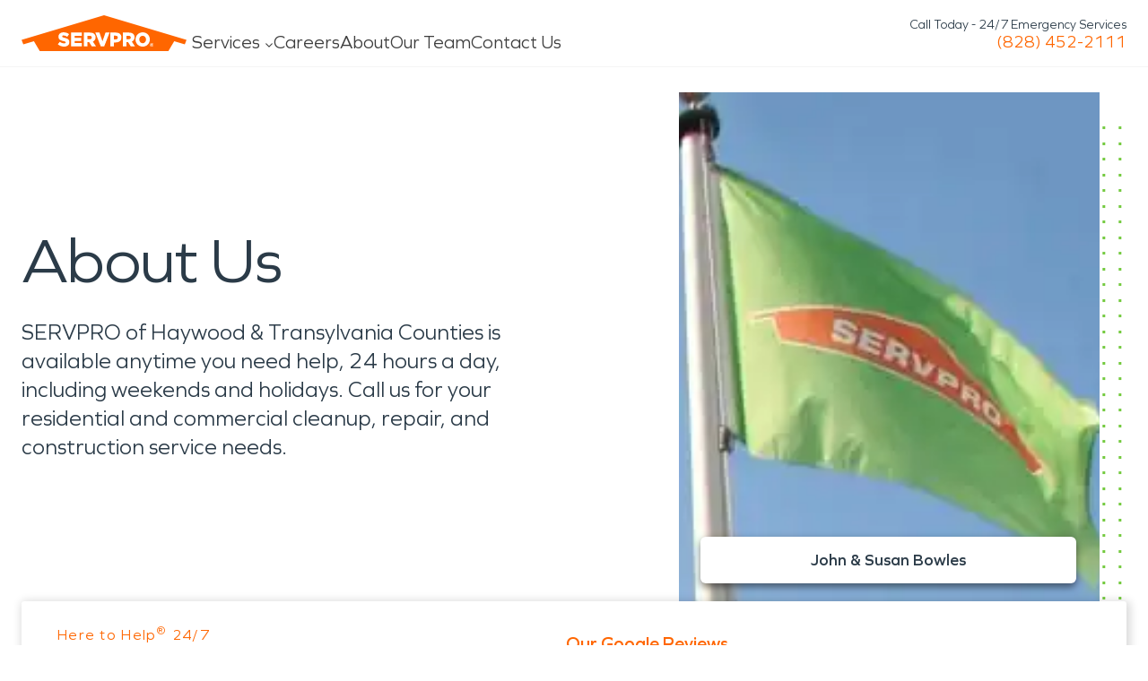

--- FILE ---
content_type: application/javascript; charset=UTF-8
request_url: https://www.servpro.com/44a4e09f-9ceef3d7b8ea190cb32a.js
body_size: 702
content:
"use strict";(self.webpackChunkservpro_gatsby=self.webpackChunkservpro_gatsby||[]).push([[2050],{83104:function(e,t,n){var i=n(17437),o=n(90681),r=n(63180),a=n(54688),s=n(58597),l=n(87501),p=n(93249),h=n(26831),d=n(96024),g=n(893),c=n(31958),m=n(59272),b=n(13069);function f(){return f=Object.assign?Object.assign.bind():function(e){for(var t=1;t<arguments.length;t++){var n=arguments[t];for(var i in n)({}).hasOwnProperty.call(n,i)&&(e[i]=n[i])}return e},f.apply(null,arguments)}const x={section:(0,i.AH)({padding:"100px 0 70px",position:"relative",[l.f.tb]:{padding:"48px 0 0"},[l.f.mb]:{backgroundColor:o.T.primaryGreenHover}},"","","",""),image:(0,i.AH)({position:"absolute",top:"0",left:"0",width:"100%",height:"min(480px, 80vh)",[l.f.tb]:{height:"min(480px, 70vh)"},[l.f.mb]:{height:"min(400px, 60vh)"},[l.f.mb]:{display:"none"}},"","","",""),container:{name:"bjn8wh",styles:"position:relative"},inner:(0,i.AH)({paddingBottom:"var(--padding-bottom-dt)",color:"var(--inner-color)",[l.f.mb]:{paddingBottom:"var(--padding-bottom-mb)",color:"var(--inner-color-mb)"}},"","","",""),heroHeading:(0,i.AH)({maxWidth:"896px",fontSize:"75px",lineHeight:"1",fontWeight:300,[l.f.tb]:{fontSize:"48px",lineHeight:"1"},[l.f.mb]:{fontSize:"36px",lineHeight:"40px"}},"","","",""),heroSubheading:(0,i.AH)({fontSize:"44px",lineHeight:"normal",fontWeight:300,marginTop:"16px",maxWidth:"896px",[l.f.tb]:{fontSize:"36px",lineHeight:"40px",marginTop:"24px"}},"","","",""),heroCopy:(0,i.AH)({fontSize:"24px",lineHeight:"32px",letterSpacing:"0.025em",maxWidth:"672px",marginTop:"8px",marginBottom:"12px",[l.f.tb]:{fontSize:"20px",lineHeight:"28px",marginTop:"24px",marginBottom:"0"}},"","","",""),buttonWrap:{name:"xtzscp",styles:"display:flex;justify-content:center;padding-top:40px"},nearestWrap:{name:"bjn8wh",styles:"position:relative"}},u=({shouldRenderH1:e,heading:t,as:n,...o})=>{const r=n||"h1";return(0,i.Y)(r,f({},o,{dangerouslySetInnerHTML:{__html:(0,p.A)(t)}}))};t.A=e=>{const{buttonLink:t,buttonLink2:n,copy:l,image:f,heading:v,subheading:H,hasLocationWidget:y,alignment:A,sizes:W}=e,Y=!(null==f||!f.url),{isMicrosite:S}=(0,g.bm)();return(0,i.Y)("section",{css:x.section},Y&&(0,i.Y)(a.Ay,{css:x.image,image:f,sizes:W||(0,m.Cl)(b.S.FULL_MAX_WIDTH)}),(0,i.Y)(r.A,{css:x.container},(0,i.Y)("div",{css:x.inner,style:{"--padding-bottom-dt":y?"48px":"0","--inner-color":Y?o.T.shadesWhite:"unset","--padding-bottom-mb":y?"32px":"0","--inner-color-mb":Y?o.T.shadesWhite:"unset",textAlign:A||"center",display:"flex",flexDirection:"column",alignItems:{left:"flex-start",center:"center",right:"flex-end"}[A||"center"]}},(0,i.Y)(u,{as:S?"h2":"h1",css:x.heroHeading,heading:(0,p.A)(v)}),H&&(0,i.Y)("h2",{css:x.heroSubheading},(0,p.A)(H)),(0,i.Y)("div",{css:[d.A,x.heroCopy,"",""],dangerouslySetInnerHTML:{__html:(0,h.z)(l||"")}}),(null==t?void 0:t.title)&&(null==t?void 0:t.href)&&(0,i.Y)("div",{css:x.buttonWrap},(0,i.Y)(s._3,{to:t.href},t.title)),(null==n?void 0:n.title)&&(null==n?void 0:n.href)&&(0,i.Y)("div",{css:x.buttonWrap},(0,i.Y)(s._3,{to:n.href},n.title)))),(0,i.Y)("div",{css:x.nearestWrap},(0,i.Y)(c.A,null)))}}}]);
//# sourceMappingURL=44a4e09f-9ceef3d7b8ea190cb32a.js.map

--- FILE ---
content_type: application/javascript; charset=UTF-8
request_url: https://www.servpro.com/component---src-templates-franchise-franchise-page-tsx-a2d4e36e11570e4bbf50.js
body_size: 199
content:
"use strict";(self.webpackChunkservpro_gatsby=self.webpackChunkservpro_gatsby||[]).push([[1425],{6639:function(e,a,i){i.r(a);var r=i(64158),l=i(88919),n=i(27922),s=i(67603),t=i(67827),o=i(66149),c=i(25973),d=i(44889),u=i(17437);function v(){return v=Object.assign?Object.assign.bind():function(e){for(var a=1;a<arguments.length;a++){var i=arguments[a];for(var r in i)({}).hasOwnProperty.call(i,r)&&(e[r]=i[r])}return e},v.apply(null,arguments)}a.default=({data:e,pageContext:a,...i})=>{var p,g,h,b;const{data:f}=(0,d.c)(e),{testimonialCategories:P,slug:F}=a,y=(null==f||null===(p=f.allFranchiseTestimonial)||void 0===p?void 0:p.nodes)||[],m=!F||"/"===F||""===F,A=(0,t.A)(y,P,void 0,m),{servicesProvidedReadable:C,servicesProvidedFilterable:k,name:B,activeMarkets:j,address:w,profileExcerpt:x}=f.franchise,L=null==f||null===(g=f.franchise)||void 0===g||null===(h=g.aboutUs)||void 0===h?void 0:h.careerPlugUrl,O=(0,c.A)((0,o.A)(f,{locationName:B,locationCity:null==w?void 0:w.city,locationState:null==w?void 0:w.state,locationServiceAreas:null===(b=(j||[]).map(e=>`${e.city}, ${e.state}`))||void 0===b?void 0:b.join(", "),locationCompanyProfile:x,jobLink:L,servicesProvidedReadable:(C||[]).map(e=>e.serviceLine),servicesProvidedFilterable:(k||[]).map(e=>e.serviceLine),servicesForPage:[],propertyType:(0,s.A)(f,"csFranchisePageBuilder")}),"csFranchisePageBuilder");if(null==O||!O.csFranchisePageBuilder)return null;const{showAboutInFooter:Y}=O.csFranchisePageBuilder;return(0,u.Y)(n.default,v({},i,{pageContext:a,data:{csFranchisePageBuilder:O.csFranchisePageBuilder}}),A.length>2&&(0,u.Y)(l.A,{slides:A}),Y&&(0,u.Y)(r.A,null))}}}]);
//# sourceMappingURL=component---src-templates-franchise-franchise-page-tsx-a2d4e36e11570e4bbf50.js.map

--- FILE ---
content_type: application/javascript; charset=UTF-8
request_url: https://www.servpro.com/67a3bf3c-cee8af50c4766ac668fd.js
body_size: 54629
content:
"use strict";(self.webpackChunkservpro_gatsby=self.webpackChunkservpro_gatsby||[]).push([[8980],{55476:function(e,t,i){i.d(t,{Ay:function(){return Ko}});var s="undefined"!=typeof window?window:void 0,r="undefined"!=typeof globalThis?globalThis:s,n=Array.prototype,o=n.forEach,a=n.indexOf,l=null==r?void 0:r.navigator,c=null==r?void 0:r.document,u=null==r?void 0:r.location,h=null==r?void 0:r.fetch,d=null!=r&&r.XMLHttpRequest&&"withCredentials"in new r.XMLHttpRequest?r.XMLHttpRequest:void 0,p=null==r?void 0:r.AbortController,g=null==l?void 0:l.userAgent,v=null!=s?s:{},_={DEBUG:!1,LIB_VERSION:"1.261.0"};function f(){return f=Object.assign?Object.assign.bind():function(e){for(var t=1;t<arguments.length;t++){var i=arguments[t];for(var s in i)({}).hasOwnProperty.call(i,s)&&(e[s]=i[s])}return e},f.apply(null,arguments)}function m(e,t){if(null==e)return{};var i={};for(var s in e)if({}.hasOwnProperty.call(e,s)){if(-1!==t.indexOf(s))continue;i[s]=e[s]}return i}var y=["$snapshot","$pageview","$pageleave","$set","survey dismissed","survey sent","survey shown","$identify","$groupidentify","$create_alias","$$client_ingestion_warning","$web_experiment_applied","$feature_enrollment_update","$feature_flag_called"];function b(e,t){return-1!==e.indexOf(t)}var w=function(e){return e.trim()},E=function(e){return e.replace(/^\$/,"")},k=Array.isArray,x=Object.prototype,S=x.hasOwnProperty,$=x.toString,I=k||function(e){return"[object Array]"===$.call(e)},F=e=>"function"==typeof e,R=e=>e===Object(e)&&!I(e),P=e=>{if(R(e)){for(var t in e)if(S.call(e,t))return!1;return!0}return!1},T=e=>void 0===e,O=e=>"[object String]"==$.call(e),C=e=>O(e)&&0===e.trim().length,A=e=>null===e,M=e=>T(e)||A(e),L=e=>"[object Number]"==$.call(e),D=e=>"[object Boolean]"===$.call(e),N=e=>b(y,e),H=[!0,"true",1,"1","yes"],q=e=>b(H,e),j=[!1,"false",0,"0","no"];function B(e,t,i,s,r){return t>i&&(s.warn("min cannot be greater than max."),t=i),L(e)?e>i?(s.warn(" cannot be  greater than max: "+i+". Using max value instead."),i):e<t?(s.warn(" cannot be less than min: "+t+". Using min value instead."),t):e:(s.warn(" must be a number. using max or fallback. max: "+i+", fallback: "+r),B(r||i,t,i,s))}class U{stop(){this.t&&(clearInterval(this.t),this.t=void 0)}constructor(e){this.i=e,this.o={},this.h=()=>{Object.keys(this.o).forEach(e=>{var t=this.m(e)+this.S;t>=this.$?delete this.o[e]:this.k(e,t)})},this.m=e=>this.o[String(e)],this.k=(e,t)=>{this.o[String(e)]=t},this.consumeRateLimit=e=>{var t,i=null!=(t=this.m(e))?t:this.$;if(0===(i=Math.max(i-1,0)))return!0;this.k(e,i);var s,r=0===i;return r&&(null==(s=this.I)||s.call(this,e)),r},this.I=this.i.I,this.$=B(this.i.bucketSize,0,100,this.i.P),this.S=B(this.i.refillRate,0,this.$,this.i.P),this.R=B(this.i.refillInterval,0,864e5,this.i.P),this.t=setInterval(()=>{this.h()},this.R)}}var z=e=>{var t={T:function(t){if(s&&(_.DEBUG||v.POSTHOG_DEBUG)&&!T(s.console)&&s.console){for(var i=("__rrweb_original__"in s.console[t]?s.console[t].__rrweb_original__:s.console[t]),r=arguments.length,n=new Array(r>1?r-1:0),o=1;o<r;o++)n[o-1]=arguments[o];i(e,...n)}},info:function(){for(var e=arguments.length,i=new Array(e),s=0;s<e;s++)i[s]=arguments[s];t.T("log",...i)},warn:function(){for(var e=arguments.length,i=new Array(e),s=0;s<e;s++)i[s]=arguments[s];t.T("warn",...i)},error:function(){for(var e=arguments.length,i=new Array(e),s=0;s<e;s++)i[s]=arguments[s];t.T("error",...i)},critical:function(){for(var t=arguments.length,i=new Array(t),s=0;s<t;s++)i[s]=arguments[s];console.error(e,...i)},uninitializedWarning:e=>{t.error("You must initialize PostHog before calling "+e)},createLogger:t=>z(e+" "+t)};return t},G=z("[PostHog.js]"),V=G.createLogger,W=V("[ExternalScriptsLoader]"),Y=(e,t,i)=>{if(e.config.disable_external_dependency_loading)return W.warn(t+" was requested but loading of external scripts is disabled."),i("Loading of external scripts is disabled");var s=null==c?void 0:c.querySelectorAll("script");if(s)for(var r=0;r<s.length;r++)if(s[r].src===t)return i();var n=()=>{if(!c)return i("document not found");var s=c.createElement("script");if(s.type="text/javascript",s.crossOrigin="anonymous",s.src=t,s.onload=e=>i(void 0,e),s.onerror=e=>i(e),e.config.prepare_external_dependency_script&&(s=e.config.prepare_external_dependency_script(s)),!s)return i("prepare_external_dependency_script returned null");var r,n=c.querySelectorAll("body > script");n.length>0?null==(r=n[0].parentNode)||r.insertBefore(s,n[0]):c.body.appendChild(s)};null!=c&&c.body?n():null==c||c.addEventListener("DOMContentLoaded",n)};v.__PosthogExtensions__=v.__PosthogExtensions__||{},v.__PosthogExtensions__.loadExternalDependency=(e,t,i)=>{var s="/static/"+t+".js?v="+e.version;if("remote-config"===t&&(s="/array/"+e.config.token+"/config.js"),"toolbar"===t){var r=3e5;s=s+"&t="+Math.floor(Date.now()/r)*r}var n=e.requestRouter.endpointFor("assets",s);Y(e,n,i)},v.__PosthogExtensions__.loadSiteApp=(e,t,i)=>{var s=e.requestRouter.endpointFor("api",t);Y(e,s,i)};var X={};function J(e,t,i){if(I(e))if(o&&e.forEach===o)e.forEach(t,i);else if("length"in e&&e.length===+e.length)for(var s=0,r=e.length;s<r;s++)if(s in e&&t.call(i,e[s],s)===X)return}function K(e,t,i){if(!M(e)){if(I(e))return J(e,t,i);if((e=>e instanceof FormData)(e)){for(var s of e.entries())if(t.call(i,s[1],s[0])===X)return}else for(var r in e)if(S.call(e,r)&&t.call(i,e[r],r)===X)return}}var Z=function(e){for(var t=arguments.length,i=new Array(t>1?t-1:0),s=1;s<t;s++)i[s-1]=arguments[s];return J(i,function(t){for(var i in t)void 0!==t[i]&&(e[i]=t[i])}),e},Q=function(e){for(var t=arguments.length,i=new Array(t>1?t-1:0),s=1;s<t;s++)i[s-1]=arguments[s];return J(i,function(t){J(t,function(t){e.push(t)})}),e};function ee(e){for(var t=Object.keys(e),i=t.length,s=new Array(i);i--;)s[i]=[t[i],e[t[i]]];return s}var te=function(e){try{return e()}catch(e){return}},ie=function(e){return function(){try{for(var t=arguments.length,i=new Array(t),s=0;s<t;s++)i[s]=arguments[s];return e.apply(this,i)}catch(e){G.critical("Implementation error. Please turn on debug mode and open a ticket on https://app.posthog.com/home#panel=support%3Asupport%3A."),G.critical(e)}}},se=function(e){var t={};return K(e,function(e,i){(O(e)&&e.length>0||L(e))&&(t[i]=e)}),t};var re=["herokuapp.com","vercel.app","netlify.app"];function ne(e){var t=null==e?void 0:e.hostname;if(!O(t))return!1;var i=t.split(".").slice(-2).join(".");for(var s of re)if(i===s)return!1;return!0}function oe(e,t){for(var i=0;i<e.length;i++)if(t(e[i]))return e[i]}function ae(e,t,i,s){var{capture:r=!1,passive:n=!0}=null!=s?s:{};null==e||e.addEventListener(t,i,{capture:r,passive:n})}var le="$people_distinct_id",ce="__alias",ue="__timers",he="$autocapture_disabled_server_side",de="$heatmaps_enabled_server_side",pe="$exception_capture_enabled_server_side",ge="$error_tracking_suppression_rules",ve="$error_tracking_capture_extension_exceptions",_e="$web_vitals_enabled_server_side",fe="$dead_clicks_enabled_server_side",me="$web_vitals_allowed_metrics",ye="$session_recording_enabled_server_side",be="$console_log_recording_enabled_server_side",we="$session_recording_network_payload_capture",Ee="$session_recording_masking",ke="$session_recording_canvas_recording",xe="$replay_sample_rate",Se="$replay_minimum_duration",$e="$replay_script_config",Ie="$sesid",Fe="$session_is_sampled",Re="$session_recording_url_trigger_activated_session",Pe="$session_recording_event_trigger_activated_session",Te="$enabled_feature_flags",Oe="$early_access_features",Ce="$feature_flag_details",Ae="$stored_person_properties",Me="$stored_group_properties",Le="$surveys",De="$surveys_activated",Ne="$flag_call_reported",He="$user_state",qe="$client_session_props",je="$capture_rate_limit",Be="$initial_campaign_params",Ue="$initial_referrer_info",ze="$initial_person_info",Ge="$epp",Ve="__POSTHOG_TOOLBAR__",We="$posthog_cookieless",Ye=[le,ce,"__cmpns",ue,ye,de,Ie,Te,ge,He,Oe,Ce,Me,Ae,Le,Ne,qe,je,Be,Ue,Ge,ze];function Xe(e){return e instanceof Element&&(e.id===Ve||!(null==e.closest||!e.closest(".toolbar-global-fade-container")))}function Je(e){return!!e&&1===e.nodeType}function Ke(e,t){return!!e&&!!e.tagName&&e.tagName.toLowerCase()===t.toLowerCase()}function Ze(e){return!!e&&3===e.nodeType}function Qe(e){return!!e&&11===e.nodeType}function et(e){return e?w(e).split(/\s+/):[]}function tt(e){var t=null==s?void 0:s.location.href;return!!(t&&e&&e.some(e=>t.match(e)))}function it(e){var t="";switch(typeof e.className){case"string":t=e.className;break;case"object":t=(e.className&&"baseVal"in e.className?e.className.baseVal:null)||e.getAttribute("class")||"";break;default:t=""}return et(t)}function st(e){return M(e)?null:w(e).split(/(\s+)/).filter(e=>_t(e)).join("").replace(/[\r\n]/g," ").replace(/[ ]+/g," ").substring(0,255)}function rt(e){var t="";return lt(e)&&!ct(e)&&e.childNodes&&e.childNodes.length&&K(e.childNodes,function(e){var i;Ze(e)&&e.textContent&&(t+=null!==(i=st(e.textContent))&&void 0!==i?i:"")}),w(t)}function nt(e){return T(e.target)?e.srcElement||null:null!=(t=e.target)&&t.shadowRoot?e.composedPath()[0]||null:e.target||null;var t}var ot=["a","button","form","input","select","textarea","label"];function at(e){var t=e.parentNode;return!(!t||!Je(t))&&t}function lt(e){for(var t=e;t.parentNode&&!Ke(t,"body");t=t.parentNode){var i=it(t);if(b(i,"ph-sensitive")||b(i,"ph-no-capture"))return!1}if(b(it(e),"ph-include"))return!0;var s=e.type||"";if(O(s))switch(s.toLowerCase()){case"hidden":case"password":return!1}var r=e.name||e.id||"";return!O(r)||!/^cc|cardnum|ccnum|creditcard|csc|cvc|cvv|exp|pass|pwd|routing|seccode|securitycode|securitynum|socialsec|socsec|ssn/i.test(r.replace(/[^a-zA-Z0-9]/g,""))}function ct(e){return!!(Ke(e,"input")&&!["button","checkbox","submit","reset"].includes(e.type)||Ke(e,"select")||Ke(e,"textarea")||"true"===e.getAttribute("contenteditable"))}var ut="(4[0-9]{12}(?:[0-9]{3})?)|(5[1-5][0-9]{14})|(6(?:011|5[0-9]{2})[0-9]{12})|(3[47][0-9]{13})|(3(?:0[0-5]|[68][0-9])[0-9]{11})|((?:2131|1800|35[0-9]{3})[0-9]{11})",ht=new RegExp("^(?:"+ut+")$"),dt=new RegExp(ut),pt="\\d{3}-?\\d{2}-?\\d{4}",gt=new RegExp("^("+pt+")$"),vt=new RegExp("("+pt+")");function _t(e,t){if(void 0===t&&(t=!0),M(e))return!1;if(O(e)){if(e=w(e),(t?ht:dt).test((e||"").replace(/[- ]/g,"")))return!1;if((t?gt:vt).test(e))return!1}return!0}function ft(e){var t=rt(e);return _t(t=(t+" "+mt(e)).trim())?t:""}function mt(e){var t="";return e&&e.childNodes&&e.childNodes.length&&K(e.childNodes,function(e){var i;if(e&&"span"===(null==(i=e.tagName)?void 0:i.toLowerCase()))try{var s=rt(e);t=(t+" "+s).trim(),e.childNodes&&e.childNodes.length&&(t=(t+" "+mt(e)).trim())}catch(e){G.error("[AutoCapture]",e)}}),t}function yt(e){return function(e){var t=e.map(e=>{var t,i,s="";if(e.tag_name&&(s+=e.tag_name),e.attr_class)for(var r of(e.attr_class.sort(),e.attr_class))s+="."+r.replace(/"/g,"");var n=f({},e.text?{text:e.text}:{},{"nth-child":null!==(t=e.nth_child)&&void 0!==t?t:0,"nth-of-type":null!==(i=e.nth_of_type)&&void 0!==i?i:0},e.href?{href:e.href}:{},e.attr_id?{attr_id:e.attr_id}:{},e.attributes),o={};return ee(n).sort((e,t)=>{var[i]=e,[s]=t;return i.localeCompare(s)}).forEach(e=>{var[t,i]=e;return o[bt(t.toString())]=bt(i.toString())}),(s+=":")+ee(o).map(e=>{var[t,i]=e;return t+'="'+i+'"'}).join("")});return t.join(";")}(function(e){return e.map(e=>{var t,i,s={text:null==(t=e.$el_text)?void 0:t.slice(0,400),tag_name:e.tag_name,href:null==(i=e.attr__href)?void 0:i.slice(0,2048),attr_class:wt(e),attr_id:e.attr__id,nth_child:e.nth_child,nth_of_type:e.nth_of_type,attributes:{}};return ee(e).filter(e=>{var[t]=e;return 0===t.indexOf("attr__")}).forEach(e=>{var[t,i]=e;return s.attributes[t]=i}),s})}(e))}function bt(e){return e.replace(/"|\\"/g,'\\"')}function wt(e){var t=e.attr__class;return t?I(t)?t:et(t):void 0}class Et{constructor(){this.clicks=[]}isRageClick(e,t,i){var s=this.clicks[this.clicks.length-1];if(s&&Math.abs(e-s.x)+Math.abs(t-s.y)<30&&i-s.timestamp<1e3){if(this.clicks.push({x:e,y:t,timestamp:i}),3===this.clicks.length)return!0}else this.clicks=[{x:e,y:t,timestamp:i}];return!1}}var kt="$copy_autocapture",xt=function(e){return e.GZipJS="gzip-js",e.Base64="base64",e}({}),St=["fatal","error","warning","log","info","debug"],$t=["localhost","127.0.0.1"],It=e=>{var t=null==c?void 0:c.createElement("a");return T(t)?null:(t.href=e,t)},Ft=function(e,t){for(var i,s=((e.split("#")[0]||"").split(/\?(.*)/)[1]||"").replace(/^\?+/g,"").split("&"),r=0;r<s.length;r++){var n=s[r].split("=");if(n[0]===t){i=n;break}}if(!I(i)||i.length<2)return"";var o=i[1];try{o=decodeURIComponent(o)}catch(e){G.error("Skipping decoding for malformed query param: "+o)}return o.replace(/\+/g," ")},Rt=function(e,t,i){if(!e||!t||!t.length)return e;for(var s=e.split("#"),r=s[0]||"",n=s[1],o=r.split("?"),a=o[1],l=o[0],c=(a||"").split("&"),u=[],h=0;h<c.length;h++){var d=c[h].split("=");I(d)&&(t.includes(d[0])?u.push(d[0]+"="+i):u.push(c[h]))}var p=l;return null!=a&&(p+="?"+u.join("&")),null!=n&&(p+="#"+n),p},Pt=function(e,t){var i=e.match(new RegExp(t+"=([^&]*)"));return i?i[1]:null},Tt=V("[AutoCapture]");function Ot(e,t){return t.length>e?t.slice(0,e)+"...":t}function Ct(e){if(e.previousElementSibling)return e.previousElementSibling;var t=e;do{t=t.previousSibling}while(t&&!Je(t));return t}function At(e,t){for(var i,r,{e:n,maskAllElementAttributes:o,maskAllText:a,elementAttributeIgnoreList:l,elementsChainAsString:c}=t,u=[e],h=e;h.parentNode&&!Ke(h,"body");)Qe(h.parentNode)?(u.push(h.parentNode.host),h=h.parentNode.host):(u.push(h.parentNode),h=h.parentNode);var d,p=[],g={},v=!1,_=!1;if(K(u,e=>{var t=lt(e);"a"===e.tagName.toLowerCase()&&(v=e.getAttribute("href"),v=t&&v&&_t(v)&&v),b(it(e),"ph-no-capture")&&(_=!0),p.push(function(e,t,i,s){var r=e.tagName.toLowerCase(),n={tag_name:r};ot.indexOf(r)>-1&&!i&&("a"===r.toLowerCase()||"button"===r.toLowerCase()?n.$el_text=Ot(1024,ft(e)):n.$el_text=Ot(1024,rt(e)));var o=it(e);o.length>0&&(n.classes=o.filter(function(e){return""!==e})),K(e.attributes,function(i){var r;if((!ct(e)||-1!==["name","id","class","aria-label"].indexOf(i.name))&&(null==s||!s.includes(i.name))&&!t&&_t(i.value)&&(r=i.name,!O(r)||"_ngcontent"!==r.substring(0,10)&&"_nghost"!==r.substring(0,7))){var o=i.value;"class"===i.name&&(o=et(o).join(" ")),n["attr__"+i.name]=Ot(1024,o)}});for(var a=1,l=1,c=e;c=Ct(c);)a++,c.tagName===e.tagName&&l++;return n.nth_child=a,n.nth_of_type=l,n}(e,o,a,l));var i=function(e){if(!lt(e))return{};var t={};return K(e.attributes,function(e){if(e.name&&0===e.name.indexOf("data-ph-capture-attribute")){var i=e.name.replace("data-ph-capture-attribute-",""),s=e.value;i&&s&&_t(s)&&(t[i]=s)}}),t}(e);Z(g,i)}),_)return{props:{},explicitNoCapture:_};if(a||("a"===e.tagName.toLowerCase()||"button"===e.tagName.toLowerCase()?p[0].$el_text=ft(e):p[0].$el_text=rt(e)),v){var f,m;p[0].attr__href=v;var y=null==(f=It(v))?void 0:f.host,w=null==s||null==(m=s.location)?void 0:m.host;y&&w&&y!==w&&(d=v)}return{props:Z({$event_type:n.type,$ce_version:1},c?{}:{$elements:p},{$elements_chain:yt(p)},null!=(i=p[0])&&i.$el_text?{$el_text:null==(r=p[0])?void 0:r.$el_text}:{},d&&"click"===n.type?{$external_click_url:d}:{},g)}}class Mt{constructor(e){this.C=!1,this.M=null,this.rageclicks=new Et,this.F=!1,this.instance=e,this.O=null}get A(){var e,t,i=R(this.instance.config.autocapture)?this.instance.config.autocapture:{};return i.url_allowlist=null==(e=i.url_allowlist)?void 0:e.map(e=>new RegExp(e)),i.url_ignorelist=null==(t=i.url_ignorelist)?void 0:t.map(e=>new RegExp(e)),i}D(){if(this.isBrowserSupported()){if(s&&c){var e=e=>{e=e||(null==s?void 0:s.event);try{this.j(e)}catch(s){Tt.error("Failed to capture event",s)}};if(ae(c,"submit",e,{capture:!0}),ae(c,"change",e,{capture:!0}),ae(c,"click",e,{capture:!0}),this.A.capture_copied_text){var t=e=>{e=e||(null==s?void 0:s.event),this.j(e,kt)};ae(c,"copy",t,{capture:!0}),ae(c,"cut",t,{capture:!0})}}}else Tt.info("Disabling Automatic Event Collection because this browser is not supported")}startIfEnabled(){this.isEnabled&&!this.C&&(this.D(),this.C=!0)}onRemoteConfig(e){e.elementsChainAsString&&(this.F=e.elementsChainAsString),this.instance.persistence&&this.instance.persistence.register({[he]:!!e.autocapture_opt_out}),this.M=!!e.autocapture_opt_out,this.startIfEnabled()}setElementSelectors(e){this.O=e}getElementSelectors(e){var t,i=[];return null==(t=this.O)||t.forEach(t=>{var s=null==c?void 0:c.querySelectorAll(t);null==s||s.forEach(s=>{e===s&&i.push(t)})}),i}get isEnabled(){var e,t,i=null==(e=this.instance.persistence)?void 0:e.props[he],s=this.M;if(A(s)&&!D(i)&&!this.instance.L())return!1;var r=null!==(t=this.M)&&void 0!==t?t:!!i;return!!this.instance.config.autocapture&&!r}j(e,t){if(void 0===t&&(t="$autocapture"),this.isEnabled){var i,r=nt(e);Ze(r)&&(r=r.parentNode||null),"$autocapture"===t&&"click"===e.type&&e instanceof MouseEvent&&this.instance.config.rageclick&&null!=(i=this.rageclicks)&&i.isRageClick(e.clientX,e.clientY,(new Date).getTime())&&this.j(e,"$rageclick");var n=t===kt;if(r&&function(e,t,i,r,n){var o,a,l;if(void 0===i&&(i=void 0),!s||!e||Ke(e,"html")||!Je(e))return!1;if(null!=(o=i)&&o.url_allowlist&&!tt(i.url_allowlist))return!1;if(null!=(a=i)&&a.url_ignorelist&&tt(i.url_ignorelist))return!1;if(null!=(l=i)&&l.dom_event_allowlist){var c=i.dom_event_allowlist;if(c&&!c.some(e=>t.type===e))return!1}for(var u=!1,h=[e],d=!0,p=e;p.parentNode&&!Ke(p,"body");)if(Qe(p.parentNode))h.push(p.parentNode.host),p=p.parentNode.host;else{if(!(d=at(p)))break;if(r||ot.indexOf(d.tagName.toLowerCase())>-1)u=!0;else{var g=s.getComputedStyle(d);g&&"pointer"===g.getPropertyValue("cursor")&&(u=!0)}h.push(d),p=d}if(!function(e,t){var i=null==t?void 0:t.element_allowlist;if(T(i))return!0;var s,r=function(e){if(i.some(t=>e.tagName.toLowerCase()===t))return{v:!0}};for(var n of e)if(s=r(n))return s.v;return!1}(h,i))return!1;if(!function(e,t){var i=null==t?void 0:t.css_selector_allowlist;if(T(i))return!0;var s,r=function(e){if(i.some(t=>e.matches(t)))return{v:!0}};for(var n of e)if(s=r(n))return s.v;return!1}(h,i))return!1;var v=s.getComputedStyle(e);if(v&&"pointer"===v.getPropertyValue("cursor")&&"click"===t.type)return!0;var _=e.tagName.toLowerCase();switch(_){case"html":return!1;case"form":return(n||["submit"]).indexOf(t.type)>=0;case"input":case"select":case"textarea":return(n||["change","click"]).indexOf(t.type)>=0;default:return u?(n||["click"]).indexOf(t.type)>=0:(n||["click"]).indexOf(t.type)>=0&&(ot.indexOf(_)>-1||"true"===e.getAttribute("contenteditable"))}}(r,e,this.A,n,n?["copy","cut"]:void 0)){var{props:o,explicitNoCapture:a}=At(r,{e:e,maskAllElementAttributes:this.instance.config.mask_all_element_attributes,maskAllText:this.instance.config.mask_all_text,elementAttributeIgnoreList:this.A.element_attribute_ignorelist,elementsChainAsString:this.F});if(a)return!1;var l=this.getElementSelectors(r);if(l&&l.length>0&&(o.$element_selectors=l),t===kt){var c,u=st(null==s||null==(c=s.getSelection())?void 0:c.toString()),h=e.type||"clipboard";if(!u)return!1;o.$selected_content=u,o.$copy_type=h}return this.instance.capture(t,o),!0}}}isBrowserSupported(){return F(null==c?void 0:c.querySelectorAll)}}Math.trunc||(Math.trunc=function(e){return e<0?Math.ceil(e):Math.floor(e)}),Number.isInteger||(Number.isInteger=function(e){return L(e)&&isFinite(e)&&Math.floor(e)===e});var Lt="0123456789abcdef";class Dt{constructor(e){if(this.bytes=e,16!==e.length)throw new TypeError("not 128-bit length")}static fromFieldsV7(e,t,i,s){if(!Number.isInteger(e)||!Number.isInteger(t)||!Number.isInteger(i)||!Number.isInteger(s)||e<0||t<0||i<0||s<0||e>0xffffffffffff||t>4095||i>1073741823||s>4294967295)throw new RangeError("invalid field value");var r=new Uint8Array(16);return r[0]=e/Math.pow(2,40),r[1]=e/Math.pow(2,32),r[2]=e/Math.pow(2,24),r[3]=e/Math.pow(2,16),r[4]=e/Math.pow(2,8),r[5]=e,r[6]=112|t>>>8,r[7]=t,r[8]=128|i>>>24,r[9]=i>>>16,r[10]=i>>>8,r[11]=i,r[12]=s>>>24,r[13]=s>>>16,r[14]=s>>>8,r[15]=s,new Dt(r)}toString(){for(var e="",t=0;t<this.bytes.length;t++)e=e+Lt.charAt(this.bytes[t]>>>4)+Lt.charAt(15&this.bytes[t]),3!==t&&5!==t&&7!==t&&9!==t||(e+="-");if(36!==e.length)throw new Error("Invalid UUIDv7 was generated");return e}clone(){return new Dt(this.bytes.slice(0))}equals(e){return 0===this.compareTo(e)}compareTo(e){for(var t=0;t<16;t++){var i=this.bytes[t]-e.bytes[t];if(0!==i)return Math.sign(i)}return 0}}class Nt{constructor(){this.N=0,this.U=0,this.q=new jt}generate(){var e=this.generateOrAbort();if(T(e)){this.N=0;var t=this.generateOrAbort();if(T(t))throw new Error("Could not generate UUID after timestamp reset");return t}return e}generateOrAbort(){var e=Date.now();if(e>this.N)this.N=e,this.B();else{if(!(e+1e4>this.N))return;this.U++,this.U>4398046511103&&(this.N++,this.B())}return Dt.fromFieldsV7(this.N,Math.trunc(this.U/Math.pow(2,30)),this.U&Math.pow(2,30)-1,this.q.nextUint32())}B(){this.U=1024*this.q.nextUint32()+(1023&this.q.nextUint32())}}var Ht,qt=e=>{if("undefined"!=typeof UUIDV7_DENY_WEAK_RNG&&UUIDV7_DENY_WEAK_RNG)throw new Error("no cryptographically strong RNG available");for(var t=0;t<e.length;t++)e[t]=65536*Math.trunc(65536*Math.random())+Math.trunc(65536*Math.random());return e};s&&!T(s.crypto)&&crypto.getRandomValues&&(qt=e=>crypto.getRandomValues(e));class jt{constructor(){this.H=new Uint32Array(8),this.W=1/0}nextUint32(){return this.W>=this.H.length&&(qt(this.H),this.W=0),this.H[this.W++]}}var Bt=()=>Ut().toString(),Ut=()=>(Ht||(Ht=new Nt)).generate(),zt="",Gt=/[a-z0-9][a-z0-9-]+\.[a-z]{2,}$/i;var Vt={G:()=>!!c,J:function(e){G.error("cookieStore error: "+e)},V:function(e){if(c){try{for(var t=e+"=",i=c.cookie.split(";").filter(e=>e.length),s=0;s<i.length;s++){for(var r=i[s];" "==r.charAt(0);)r=r.substring(1,r.length);if(0===r.indexOf(t))return decodeURIComponent(r.substring(t.length,r.length))}}catch(e){}return null}},K:function(e){var t;try{t=JSON.parse(Vt.V(e))||{}}catch(e){}return t},Y:function(e,t,i,s,r){if(c)try{var n="",o="",a=function(e,t){if(t){var i=function(e,t){if(void 0===t&&(t=c),zt)return zt;if(!t)return"";if(["localhost","127.0.0.1"].includes(e))return"";for(var i=e.split("."),s=Math.min(i.length,8),r="dmn_chk_"+Bt();!zt&&s--;){var n=i.slice(s).join("."),o=r+"=1;domain=."+n+";path=/";t.cookie=o+";max-age=3",t.cookie.includes(r)&&(t.cookie=o+";max-age=0",zt=n)}return zt}(e);if(!i){var s=(e=>{var t=e.match(Gt);return t?t[0]:""})(e);s!==i&&G.info("Warning: cookie subdomain discovery mismatch",s,i),i=s}return i?"; domain=."+i:""}return""}(c.location.hostname,s);if(i){var l=new Date;l.setTime(l.getTime()+24*i*60*60*1e3),n="; expires="+l.toUTCString()}r&&(o="; secure");var u=e+"="+encodeURIComponent(JSON.stringify(t))+n+"; SameSite=Lax; path=/"+a+o;return u.length>3686.4&&G.warn("cookieStore warning: large cookie, len="+u.length),c.cookie=u,u}catch(e){return}},X:function(e,t){if(null!=c&&c.cookie)try{Vt.Y(e,"",-1,t)}catch(e){return}}},Wt=null,Yt={G:function(){if(!A(Wt))return Wt;var e=!0;if(T(s))e=!1;else try{var t="__mplssupport__";Yt.Y(t,"xyz"),'"xyz"'!==Yt.V(t)&&(e=!1),Yt.X(t)}catch(s){e=!1}return e||G.error("localStorage unsupported; falling back to cookie store"),Wt=e,e},J:function(e){G.error("localStorage error: "+e)},V:function(e){try{return null==s?void 0:s.localStorage.getItem(e)}catch(s){Yt.J(s)}return null},K:function(e){try{return JSON.parse(Yt.V(e))||{}}catch(e){}return null},Y:function(e,t){try{null==s||s.localStorage.setItem(e,JSON.stringify(t))}catch(s){Yt.J(s)}},X:function(e){try{null==s||s.localStorage.removeItem(e)}catch(s){Yt.J(s)}}},Xt=["distinct_id",Ie,Fe,Ge,ze],Jt=f({},Yt,{K:function(e){try{var t={};try{t=Vt.K(e)||{}}catch(e){}var i=Z(t,JSON.parse(Yt.V(e)||"{}"));return Yt.Y(e,i),i}catch(e){}return null},Y:function(e,t,i,s,r,n){try{Yt.Y(e,t,void 0,void 0,n);var o={};Xt.forEach(e=>{t[e]&&(o[e]=t[e])}),Object.keys(o).length&&Vt.Y(e,o,i,s,r,n)}catch(e){Yt.J(e)}},X:function(e,t){try{null==s||s.localStorage.removeItem(e),Vt.X(e,t)}catch(s){Yt.J(s)}}}),Kt={},Zt={G:function(){return!0},J:function(e){G.error("memoryStorage error: "+e)},V:function(e){return Kt[e]||null},K:function(e){return Kt[e]||null},Y:function(e,t){Kt[e]=t},X:function(e){delete Kt[e]}},Qt=null,ei={G:function(){if(!A(Qt))return Qt;if(Qt=!0,T(s))Qt=!1;else try{var e="__support__";ei.Y(e,"xyz"),'"xyz"'!==ei.V(e)&&(Qt=!1),ei.X(e)}catch(s){Qt=!1}return Qt},J:function(e){G.error("sessionStorage error: ",e)},V:function(e){try{return null==s?void 0:s.sessionStorage.getItem(e)}catch(s){ei.J(s)}return null},K:function(e){try{return JSON.parse(ei.V(e))||null}catch(e){}return null},Y:function(e,t){try{null==s||s.sessionStorage.setItem(e,JSON.stringify(t))}catch(s){ei.J(s)}},X:function(e){try{null==s||s.sessionStorage.removeItem(e)}catch(s){ei.J(s)}}},ti=function(e){return e[e.PENDING=-1]="PENDING",e[e.DENIED=0]="DENIED",e[e.GRANTED=1]="GRANTED",e}({});class ii{constructor(e){this._instance=e}get A(){return this._instance.config}get consent(){return this.Z()?ti.DENIED:this.tt}isOptedOut(){return"always"===this.A.cookieless_mode||this.consent===ti.DENIED||this.consent===ti.PENDING&&(this.A.opt_out_capturing_by_default||"on_reject"===this.A.cookieless_mode)}isOptedIn(){return!this.isOptedOut()}isExplicitlyOptedOut(){return this.consent===ti.DENIED}optInOut(e){this.it.Y(this.et,e?1:0,this.A.cookie_expiration,this.A.cross_subdomain_cookie,this.A.secure_cookie)}reset(){this.it.X(this.et,this.A.cross_subdomain_cookie)}get et(){var{token:e,opt_out_capturing_cookie_prefix:t,consent_persistence_name:i}=this._instance.config;return i||(t?t+e:"__ph_opt_in_out_"+e)}get tt(){var e=this.it.V(this.et);return q(e)?ti.GRANTED:b(j,e)?ti.DENIED:ti.PENDING}get it(){if(!this.rt){var e=this.A.opt_out_capturing_persistence_type;this.rt="localStorage"===e?Yt:Vt;var t="localStorage"===e?Vt:Yt;t.V(this.et)&&(this.rt.V(this.et)||this.optInOut(q(t.V(this.et))),t.X(this.et,this.A.cross_subdomain_cookie))}return this.rt}Z(){return!!this.A.respect_dnt&&!!oe([null==l?void 0:l.doNotTrack,null==l?void 0:l.msDoNotTrack,v.doNotTrack],e=>q(e))}}var si=V("[Dead Clicks]"),ri=()=>!0,ni=e=>{var t,i=!(null==(t=e.instance.persistence)||!t.get_property(fe)),s=e.instance.config.capture_dead_clicks;return D(s)?s:i};class oi{get lazyLoadedDeadClicksAutocapture(){return this.st}constructor(e,t,i){this.instance=e,this.isEnabled=t,this.onCapture=i,this.startIfEnabled()}onRemoteConfig(e){this.instance.persistence&&this.instance.persistence.register({[fe]:null==e?void 0:e.captureDeadClicks}),this.startIfEnabled()}startIfEnabled(){this.isEnabled(this)&&this.nt(()=>{this.ot()})}nt(e){var t,i;null!=(t=v.__PosthogExtensions__)&&t.initDeadClicksAutocapture&&e(),null==(i=v.__PosthogExtensions__)||null==i.loadExternalDependency||i.loadExternalDependency(this.instance,"dead-clicks-autocapture",t=>{t?si.error("failed to load script",t):e()})}ot(){var e;if(c){if(!this.st&&null!=(e=v.__PosthogExtensions__)&&e.initDeadClicksAutocapture){var t=R(this.instance.config.capture_dead_clicks)?this.instance.config.capture_dead_clicks:{};t.__onCapture=this.onCapture,this.st=v.__PosthogExtensions__.initDeadClicksAutocapture(this.instance,t),this.st.start(c),si.info("starting...")}}else si.error("`document` not found. Cannot start.")}stop(){this.st&&(this.st.stop(),this.st=void 0,si.info("stopping..."))}}var ai=V("[ExceptionAutocapture]");class li{constructor(e){var t,i,r;this.lt=()=>{var e;if(s&&this.isEnabled&&null!=(e=v.__PosthogExtensions__)&&e.errorWrappingFunctions){var t=v.__PosthogExtensions__.errorWrappingFunctions.wrapOnError,i=v.__PosthogExtensions__.errorWrappingFunctions.wrapUnhandledRejection,r=v.__PosthogExtensions__.errorWrappingFunctions.wrapConsoleError;try{!this.ut&&this.A.capture_unhandled_errors&&(this.ut=t(this.captureException.bind(this))),!this.ht&&this.A.capture_unhandled_rejections&&(this.ht=i(this.captureException.bind(this))),!this.dt&&this.A.capture_console_errors&&(this.dt=r(this.captureException.bind(this)))}catch(s){ai.error("failed to start",s),this.vt()}}},this._instance=e,this.ct=!(null==(t=this._instance.persistence)||!t.props[pe]),this.A=this.ft(),this.gt=new U({refillRate:null!==(i=this._instance.config.error_tracking.__exceptionRateLimiterRefillRate)&&void 0!==i?i:1,bucketSize:null!==(r=this._instance.config.error_tracking.__exceptionRateLimiterBucketSize)&&void 0!==r?r:10,refillInterval:1e4,P:ai}),this.startIfEnabled()}ft(){var e=this._instance.config.capture_exceptions,t={capture_unhandled_errors:!1,capture_unhandled_rejections:!1,capture_console_errors:!1};return R(e)?t=f({},t,e):(T(e)?this.ct:e)&&(t=f({},t,{capture_unhandled_errors:!0,capture_unhandled_rejections:!0})),t}get isEnabled(){return this.A.capture_console_errors||this.A.capture_unhandled_errors||this.A.capture_unhandled_rejections}startIfEnabled(){this.isEnabled&&(ai.info("enabled"),this.nt(this.lt))}nt(e){var t,i;null!=(t=v.__PosthogExtensions__)&&t.errorWrappingFunctions&&e(),null==(i=v.__PosthogExtensions__)||null==i.loadExternalDependency||i.loadExternalDependency(this._instance,"exception-autocapture",t=>{if(t)return ai.error("failed to load script",t);e()})}vt(){var e,t,i;null==(e=this.ut)||e.call(this),this.ut=void 0,null==(t=this.ht)||t.call(this),this.ht=void 0,null==(i=this.dt)||i.call(this),this.dt=void 0}onRemoteConfig(e){var t=e.autocaptureExceptions;this.ct=!!t||!1,this.A=this.ft(),this._instance.persistence&&this._instance.persistence.register({[pe]:this.ct}),this.startIfEnabled()}captureException(e){var t,i=this._instance.requestRouter.endpointFor("ui");e.$exception_personURL=i+"/project/"+this._instance.config.token+"/person/"+this._instance.get_distinct_id();var s=null!==(t=e.$exception_list[0].type)&&void 0!==t?t:"Exception";this.gt.consumeRateLimit(s)?ai.info("Skipping exception capture because of client rate limiting.",{exception:e.$exception_list[0].type}):this._instance.exceptions.sendExceptionEvent(e)}}function ci(e){return!T(Event)&&ui(e,Event)}function ui(e,t){try{return e instanceof t}catch(e){return!1}}function hi(e){switch(Object.prototype.toString.call(e)){case"[object Error]":case"[object Exception]":case"[object DOMException]":case"[object DOMError]":return!0;default:return ui(e,Error)}}function di(e,t){return Object.prototype.toString.call(e)==="[object "+t+"]"}function pi(e){return di(e,"DOMError")}var gi=/\(error: (.*)\)/,vi="?";function _i(e,t,i,s){var r={platform:"web:javascript",filename:e,function:"<anonymous>"===t?vi:t,in_app:!0};return T(i)||(r.lineno=i),T(s)||(r.colno=s),r}var fi=/^\s*at (\S+?)(?::(\d+))(?::(\d+))\s*$/i,mi=/^\s*at (?:(.+?\)(?: \[.+\])?|.*?) ?\((?:address at )?)?(?:async )?((?:<anonymous>|[-a-z]+:|.*bundle|\/)?.*?)(?::(\d+))?(?::(\d+))?\)?\s*$/i,yi=/\((\S*)(?::(\d+))(?::(\d+))\)/,bi=/^\s*(.*?)(?:\((.*?)\))?(?:^|@)?((?:[-a-z]+)?:\/.*?|\[native code\]|[^@]*(?:bundle|\d+\.js)|\/[\w\-. /=]+)(?::(\d+))?(?::(\d+))?\s*$/i,wi=/(\S+) line (\d+)(?: > eval line \d+)* > eval/i,Ei=function(){for(var e=arguments.length,t=new Array(e),i=0;i<e;i++)t[i]=arguments[i];var s=t.sort((e,t)=>e[0]-t[0]).map(e=>e[1]);return function(e,t){void 0===t&&(t=0);for(var i=[],r=e.split("\n"),n=t;n<r.length;n++){var o=r[n];if(!(o.length>1024)){var a=gi.test(o)?o.replace(gi,"$1"):o;if(!a.match(/\S*Error: /)){for(var l of s){var c=l(a);if(c){i.push(c);break}}if(i.length>=50)break}}}return function(e){if(!e.length)return[];var t=Array.from(e);return t.reverse(),t.slice(0,50).map(e=>f({},e,{filename:e.filename||ki(t).filename,function:e.function||vi}))}(i)}}([30,e=>{var t=fi.exec(e);if(t){var[,i,s,r]=t;return _i(i,vi,+s,+r)}var n=mi.exec(e);if(n){if(n[2]&&0===n[2].indexOf("eval")){var o=yi.exec(n[2]);o&&(n[2]=o[1],n[3]=o[2],n[4]=o[3])}var[a,l]=Ii(n[1]||vi,n[2]);return _i(l,a,n[3]?+n[3]:void 0,n[4]?+n[4]:void 0)}}],[50,e=>{var t=bi.exec(e);if(t){if(t[3]&&t[3].indexOf(" > eval")>-1){var i=wi.exec(t[3]);i&&(t[1]=t[1]||"eval",t[3]=i[1],t[4]=i[2],t[5]="")}var s=t[3],r=t[1]||vi;return[r,s]=Ii(r,s),_i(s,r,t[4]?+t[4]:void 0,t[5]?+t[5]:void 0)}}]);function ki(e){return e[e.length-1]||{}}var xi,Si,$i,Ii=(e,t)=>{var i=-1!==e.indexOf("safari-extension"),s=-1!==e.indexOf("safari-web-extension");return i||s?[-1!==e.indexOf("@")?e.split("@")[0]:vi,i?"safari-extension:"+t:"safari-web-extension:"+t]:[e,t]},Fi=/^(?:[Uu]ncaught (?:exception: )?)?(?:((?:Eval|Internal|Range|Reference|Syntax|Type|URI|)Error): )?(.*)$/i;function Ri(e,t){void 0===t&&(t=0);var i=e.stacktrace||e.stack||"",s=function(e){return e&&Pi.test(e.message)?1:0}(e);try{var r=Ei,n=function(e,t){var i=function(e){var t=globalThis._posthogChunkIds;if(!t)return{};var i=Object.keys(t);return $i&&i.length===Si||(Si=i.length,$i=i.reduce((i,s)=>{xi||(xi={});var r=xi[s];if(r)i[r[0]]=r[1];else for(var n=e(s),o=n.length-1;o>=0;o--){var a=n[o],l=null==a?void 0:a.filename,c=t[s];if(l&&c){i[l]=c,xi[s]=[l,c];break}}return i},{})),$i}(t);return e.forEach(e=>{e.filename&&(e.chunk_id=i[e.filename])}),e}(r(i,s),r);return n.slice(0,n.length-t)}catch(e){}return[]}var Pi=/Minified React error #\d+;/i;function Ti(e,t){var i=function(e,t){var i,s,r=Ri(e),n=null===(i=null==t?void 0:t.handled)||void 0===i||i,o=null!==(s=null==t?void 0:t.synthetic)&&void 0!==s&&s;return{type:null!=t&&t.overrideExceptionType?t.overrideExceptionType:e.name,value:function(e){var t=e.message;return t.error&&"string"==typeof t.error.message?String(t.error.message):String(t)}(e),stacktrace:{frames:r,type:"raw"},mechanism:{handled:n,synthetic:o}}}(e,t);return e.cause&&hi(e.cause)&&e.cause!==e?[i,...Ti(e.cause,{handled:null==t?void 0:t.handled,synthetic:null==t?void 0:t.synthetic})]:[i]}function Oi(e,t){return{$exception_list:Ti(e,t),$exception_level:"error"}}function Ci(e,t){var i,s,r,n=null===(i=null==t?void 0:t.handled)||void 0===i||i,o=null===(s=null==t?void 0:t.synthetic)||void 0===s||s,a={type:null!=t&&t.overrideExceptionType?t.overrideExceptionType:null!==(r=null==t?void 0:t.defaultExceptionType)&&void 0!==r?r:"Error",value:e||(null==t?void 0:t.defaultExceptionMessage),mechanism:{handled:n,synthetic:o}};if(null!=t&&t.syntheticException){var l=Ri(t.syntheticException,1);l.length&&(a.stacktrace={frames:l,type:"raw"})}return{$exception_list:[a],$exception_level:"error"}}function Ai(e){return O(e)&&!C(e)&&St.indexOf(e)>=0}function Mi(e,t){var{error:i,event:s}=e,r={$exception_list:[]},n=i||s;if(pi(n)||function(e){return di(e,"DOMException")}(n)){var o=n;if(function(e){return"stack"in e}(n))r=Oi(n,t);else{var a=o.name||(pi(o)?"DOMError":"DOMException"),l=o.message?a+": "+o.message:a;r=Ci(l,f({},t,{overrideExceptionType:pi(o)?"DOMError":"DOMException",defaultExceptionMessage:l}))}return"code"in o&&(r.$exception_DOMException_code=""+o.code),r}if(function(e){return di(e,"ErrorEvent")}(n)&&n.error)return Oi(n.error,t);if(hi(n))return Oi(n,t);if(function(e){return di(e,"Object")}(n)||ci(n))return function(e,t){var i,s,r=null===(i=null==t?void 0:t.handled)||void 0===i||i,n=null===(s=null==t?void 0:t.synthetic)||void 0===s||s,o=null!=t&&t.overrideExceptionType?t.overrideExceptionType:ci(e)?e.constructor.name:"Error",a="Non-Error 'exception' captured with keys: "+function(e,t){void 0===t&&(t=40);var i=Object.keys(e);if(i.sort(),!i.length)return"[object has no keys]";for(var s=i.length;s>0;s--){var r=i.slice(0,s).join(", ");if(!(r.length>t))return s===i.length||r.length<=t?r:r.slice(0,t)+"..."}return""}(e),l={type:o,value:a,mechanism:{handled:r,synthetic:n}};if(null!=t&&t.syntheticException){var c=Ri(null==t?void 0:t.syntheticException,1);c.length&&(l.stacktrace={frames:c,type:"raw"})}return{$exception_list:[l],$exception_level:Ai(e.level)?e.level:"error"}}(n,t);if(T(i)&&O(s)){var c="Error",u=s,h=s.match(Fi);return h&&(c=h[1],u=h[2]),Ci(u,f({},t,{overrideExceptionType:c,defaultExceptionMessage:u}))}return Ci(n,t)}function Li(e,t,i){try{if(!(t in e))return()=>{};var s=e[t],r=i(s);return F(r)&&(r.prototype=r.prototype||{},Object.defineProperties(r,{__posthog_wrapped__:{enumerable:!1,value:!0}})),e[t]=r,()=>{e[t]=s}}catch(e){return()=>{}}}class Di{constructor(e){var t;this._instance=e,this._t=(null==s||null==(t=s.location)?void 0:t.pathname)||""}get isEnabled(){return"history_change"===this._instance.config.capture_pageview}startIfEnabled(){this.isEnabled&&(G.info("History API monitoring enabled, starting..."),this.monitorHistoryChanges())}stop(){this.bt&&this.bt(),this.bt=void 0,G.info("History API monitoring stopped")}monitorHistoryChanges(){var e,t;if(s&&s.history){var i=this;null!=(e=s.history.pushState)&&e.__posthog_wrapped__||Li(s.history,"pushState",e=>function(t,s,r){e.call(this,t,s,r),i.yt("pushState")}),null!=(t=s.history.replaceState)&&t.__posthog_wrapped__||Li(s.history,"replaceState",e=>function(t,s,r){e.call(this,t,s,r),i.yt("replaceState")}),this.wt()}}yt(e){try{var t,i=null==s||null==(t=s.location)?void 0:t.pathname;if(!i)return;i!==this._t&&this.isEnabled&&this._instance.capture("$pageview",{navigation_type:e}),this._t=i}catch(s){G.error("Error capturing "+e+" pageview",s)}}wt(){if(!this.bt){var e=()=>{this.yt("popstate")};ae(s,"popstate",e),this.bt=()=>{s&&s.removeEventListener("popstate",e)}}}}function Ni(e){var t,i;return(null==(t=JSON.stringify(e,(i=[],function(e,t){if(R(t)){for(;i.length>0&&i[i.length-1]!==this;)i.pop();return i.includes(t)?"[Circular]":(i.push(t),t)}return t})))?void 0:t.length)||0}function Hi(e,t){if(void 0===t&&(t=6606028.8),e.size>=t&&e.data.length>1){var i=Math.floor(e.data.length/2),s=e.data.slice(0,i),r=e.data.slice(i);return[Hi({size:Ni(s),data:s,sessionId:e.sessionId,windowId:e.windowId}),Hi({size:Ni(r),data:r,sessionId:e.sessionId,windowId:e.windowId})].flatMap(e=>e)}return[e]}var qi=(e=>(e[e.DomContentLoaded=0]="DomContentLoaded",e[e.Load=1]="Load",e[e.FullSnapshot=2]="FullSnapshot",e[e.IncrementalSnapshot=3]="IncrementalSnapshot",e[e.Meta=4]="Meta",e[e.Custom=5]="Custom",e[e.Plugin=6]="Plugin",e))(qi||{}),ji=(e=>(e[e.Mutation=0]="Mutation",e[e.MouseMove=1]="MouseMove",e[e.MouseInteraction=2]="MouseInteraction",e[e.Scroll=3]="Scroll",e[e.ViewportResize=4]="ViewportResize",e[e.Input=5]="Input",e[e.TouchMove=6]="TouchMove",e[e.MediaInteraction=7]="MediaInteraction",e[e.StyleSheetRule=8]="StyleSheetRule",e[e.CanvasMutation=9]="CanvasMutation",e[e.Font=10]="Font",e[e.Log=11]="Log",e[e.Drag=12]="Drag",e[e.StyleDeclaration=13]="StyleDeclaration",e[e.Selection=14]="Selection",e[e.AdoptedStyleSheet=15]="AdoptedStyleSheet",e[e.CustomElement=16]="CustomElement",e))(ji||{}),Bi="[SessionRecording]",Ui="redacted",zi={initiatorTypes:["audio","beacon","body","css","early-hint","embed","fetch","frame","iframe","icon","image","img","input","link","navigation","object","ping","script","track","video","xmlhttprequest"],maskRequestFn:e=>e,recordHeaders:!1,recordBody:!1,recordInitialRequests:!1,recordPerformance:!1,performanceEntryTypeToObserve:["first-input","navigation","paint","resource"],payloadSizeLimitBytes:1e6,payloadHostDenyList:[".lr-ingest.io",".ingest.sentry.io",".clarity.ms","analytics.google.com","bam.nr-data.net"]},Gi=["authorization","x-forwarded-for","authorization","cookie","set-cookie","x-api-key","x-real-ip","remote-addr","forwarded","proxy-authorization","x-csrf-token","x-csrftoken","x-xsrf-token"],Vi=["password","secret","passwd","api_key","apikey","auth","credentials","mysql_pwd","privatekey","private_key","token"],Wi=["/s/","/e/","/i/"];function Yi(e,t,i,s){if(M(e))return e;var r=(null==t?void 0:t["content-length"])||function(e){return new Blob([e]).size}(e);return O(r)&&(r=parseInt(r)),r>i?Bi+" "+s+" body too large to record ("+r+" bytes)":e}function Xi(e,t){if(M(e))return e;var i=e;return _t(i,!1)||(i=Bi+" "+t+" body "+Ui),K(Vi,e=>{var s,r;null!=(s=i)&&s.length&&-1!==(null==(r=i)?void 0:r.indexOf(e))&&(i=Bi+" "+t+" body "+Ui+" as might contain: "+e)}),i}class Ji{constructor(e,t){var i,s;void 0===t&&(t={}),this.St={},this.$t=e=>{if(!this.St[e]){var t,i;this.St[e]=!0;var s=this.xt(e);null==(t=(i=this.i).onBlockedNode)||t.call(i,e,s)}},this.kt=e=>{var t=this.xt(e);if("svg"!==(null==t?void 0:t.nodeName)&&t instanceof Element){var i=t.closest("svg");if(i)return[this._rrweb.mirror.getId(i),i]}return[e,t]},this.xt=e=>this._rrweb.mirror.getNode(e),this.Et=e=>{var t,i,s,r,n,o,a,l;return(null!==(t=null==(i=e.removes)?void 0:i.length)&&void 0!==t?t:0)+(null!==(s=null==(r=e.attributes)?void 0:r.length)&&void 0!==s?s:0)+(null!==(n=null==(o=e.texts)?void 0:o.length)&&void 0!==n?n:0)+(null!==(a=null==(l=e.adds)?void 0:l.length)&&void 0!==a?a:0)},this.throttleMutations=e=>{if(3!==e.type||0!==e.data.source)return e;var t=e.data,i=this.Et(t);t.attributes&&(t.attributes=t.attributes.filter(e=>{var[t]=this.kt(e.id);return!this.gt.consumeRateLimit(t)&&e}));var s=this.Et(t);return 0!==s||i===s?e:void 0},this._rrweb=e,this.i=t,this.gt=new U({bucketSize:null!==(i=this.i.bucketSize)&&void 0!==i?i:100,refillRate:null!==(s=this.i.refillRate)&&void 0!==s?s:10,refillInterval:1e3,I:this.$t,P:G})}}var Ki=Uint8Array,Zi=Uint16Array,Qi=Uint32Array,es=new Ki([0,0,0,0,0,0,0,0,1,1,1,1,2,2,2,2,3,3,3,3,4,4,4,4,5,5,5,5,0,0,0,0]),ts=new Ki([0,0,0,0,1,1,2,2,3,3,4,4,5,5,6,6,7,7,8,8,9,9,10,10,11,11,12,12,13,13,0,0]),is=new Ki([16,17,18,0,8,7,9,6,10,5,11,4,12,3,13,2,14,1,15]),ss=function(e,t){for(var i=new Zi(31),s=0;s<31;++s)i[s]=t+=1<<e[s-1];var r=new Qi(i[30]);for(s=1;s<30;++s)for(var n=i[s];n<i[s+1];++n)r[n]=n-i[s]<<5|s;return[i,r]},rs=ss(es,2),ns=rs[0],os=rs[1];ns[28]=258,os[258]=28;for(var as=ss(ts,0)[1],ls=new Zi(32768),cs=0;cs<32768;++cs){var us=(43690&cs)>>>1|(21845&cs)<<1;us=(61680&(us=(52428&us)>>>2|(13107&us)<<2))>>>4|(3855&us)<<4,ls[cs]=((65280&us)>>>8|(255&us)<<8)>>>1}var hs=function(e,t,i){for(var s=e.length,r=0,n=new Zi(t);r<s;++r)++n[e[r]-1];var o,a=new Zi(t);for(r=0;r<t;++r)a[r]=a[r-1]+n[r-1]<<1;if(i){o=new Zi(1<<t);var l=15-t;for(r=0;r<s;++r)if(e[r])for(var c=r<<4|e[r],u=t-e[r],h=a[e[r]-1]++<<u,d=h|(1<<u)-1;h<=d;++h)o[ls[h]>>>l]=c}else for(o=new Zi(s),r=0;r<s;++r)o[r]=ls[a[e[r]-1]++]>>>15-e[r];return o},ds=new Ki(288);for(cs=0;cs<144;++cs)ds[cs]=8;for(cs=144;cs<256;++cs)ds[cs]=9;for(cs=256;cs<280;++cs)ds[cs]=7;for(cs=280;cs<288;++cs)ds[cs]=8;var ps=new Ki(32);for(cs=0;cs<32;++cs)ps[cs]=5;var gs=hs(ds,9,0),vs=hs(ps,5,0),_s=function(e){return(e/8|0)+(7&e&&1)},fs=function(e,t,i){(null==i||i>e.length)&&(i=e.length);var s=new(e instanceof Zi?Zi:e instanceof Qi?Qi:Ki)(i-t);return s.set(e.subarray(t,i)),s},ms=function(e,t,i){i<<=7&t;var s=t/8|0;e[s]|=i,e[s+1]|=i>>>8},ys=function(e,t,i){i<<=7&t;var s=t/8|0;e[s]|=i,e[s+1]|=i>>>8,e[s+2]|=i>>>16},bs=function(e,t){for(var i=[],s=0;s<e.length;++s)e[s]&&i.push({s:s,f:e[s]});var r=i.length,n=i.slice();if(!r)return[new Ki(0),0];if(1==r){var o=new Ki(i[0].s+1);return o[i[0].s]=1,[o,1]}i.sort(function(e,t){return e.f-t.f}),i.push({s:-1,f:25001});var a=i[0],l=i[1],c=0,u=1,h=2;for(i[0]={s:-1,f:a.f+l.f,l:a,r:l};u!=r-1;)a=i[i[c].f<i[h].f?c++:h++],l=i[c!=u&&i[c].f<i[h].f?c++:h++],i[u++]={s:-1,f:a.f+l.f,l:a,r:l};var d=n[0].s;for(s=1;s<r;++s)n[s].s>d&&(d=n[s].s);var p=new Zi(d+1),g=ws(i[u-1],p,0);if(g>t){s=0;var v=0,_=g-t,f=1<<_;for(n.sort(function(e,t){return p[t.s]-p[e.s]||e.f-t.f});s<r;++s){var m=n[s].s;if(!(p[m]>t))break;v+=f-(1<<g-p[m]),p[m]=t}for(v>>>=_;v>0;){var y=n[s].s;p[y]<t?v-=1<<t-p[y]++-1:++s}for(;s>=0&&v;--s){var b=n[s].s;p[b]==t&&(--p[b],++v)}g=t}return[new Ki(p),g]},ws=function(e,t,i){return-1==e.s?Math.max(ws(e.l,t,i+1),ws(e.r,t,i+1)):t[e.s]=i},Es=function(e){for(var t=e.length;t&&!e[--t];);for(var i=new Zi(++t),s=0,r=e[0],n=1,o=function(e){i[s++]=e},a=1;a<=t;++a)if(e[a]==r&&a!=t)++n;else{if(!r&&n>2){for(;n>138;n-=138)o(32754);n>2&&(o(n>10?n-11<<5|28690:n-3<<5|12305),n=0)}else if(n>3){for(o(r),--n;n>6;n-=6)o(8304);n>2&&(o(n-3<<5|8208),n=0)}for(;n--;)o(r);n=1,r=e[a]}return[i.subarray(0,s),t]},ks=function(e,t){for(var i=0,s=0;s<t.length;++s)i+=e[s]*t[s];return i},xs=function(e,t,i){var s=i.length,r=_s(t+2);e[r]=255&s,e[r+1]=s>>>8,e[r+2]=255^e[r],e[r+3]=255^e[r+1];for(var n=0;n<s;++n)e[r+n+4]=i[n];return 8*(r+4+s)},Ss=function(e,t,i,s,r,n,o,a,l,c,u){ms(t,u++,i),++r[256];for(var h=bs(r,15),d=h[0],p=h[1],g=bs(n,15),v=g[0],_=g[1],f=Es(d),m=f[0],y=f[1],b=Es(v),w=b[0],E=b[1],k=new Zi(19),x=0;x<m.length;++x)k[31&m[x]]++;for(x=0;x<w.length;++x)k[31&w[x]]++;for(var S=bs(k,7),$=S[0],I=S[1],F=19;F>4&&!$[is[F-1]];--F);var R,P,T,O,C=c+5<<3,A=ks(r,ds)+ks(n,ps)+o,M=ks(r,d)+ks(n,v)+o+14+3*F+ks(k,$)+(2*k[16]+3*k[17]+7*k[18]);if(C<=A&&C<=M)return xs(t,u,e.subarray(l,l+c));if(ms(t,u,1+(M<A)),u+=2,M<A){R=hs(d,p,0),P=d,T=hs(v,_,0),O=v;var L=hs($,I,0);for(ms(t,u,y-257),ms(t,u+5,E-1),ms(t,u+10,F-4),u+=14,x=0;x<F;++x)ms(t,u+3*x,$[is[x]]);u+=3*F;for(var D=[m,w],N=0;N<2;++N){var H=D[N];for(x=0;x<H.length;++x){var q=31&H[x];ms(t,u,L[q]),u+=$[q],q>15&&(ms(t,u,H[x]>>>5&127),u+=H[x]>>>12)}}}else R=gs,P=ds,T=vs,O=ps;for(x=0;x<a;++x)if(s[x]>255){q=s[x]>>>18&31,ys(t,u,R[q+257]),u+=P[q+257],q>7&&(ms(t,u,s[x]>>>23&31),u+=es[q]);var j=31&s[x];ys(t,u,T[j]),u+=O[j],j>3&&(ys(t,u,s[x]>>>5&8191),u+=ts[j])}else ys(t,u,R[s[x]]),u+=P[s[x]];return ys(t,u,R[256]),u+P[256]},$s=new Qi([65540,131080,131088,131104,262176,1048704,1048832,2114560,2117632]),Is=function(){for(var e=new Qi(256),t=0;t<256;++t){for(var i=t,s=9;--s;)i=(1&i&&3988292384)^i>>>1;e[t]=i}return e}(),Fs=function(e,t,i){for(;i;++t)e[t]=i,i>>>=8};function Rs(e,t){void 0===t&&(t={});var i=function(){var e=4294967295;return{p:function(t){for(var i=e,s=0;s<t.length;++s)i=Is[255&i^t[s]]^i>>>8;e=i},d:function(){return 4294967295^e}}}(),s=e.length;i.p(e);var r=function(e,t,i,s,r){return function(e,t,i,s,r,n){var o=e.length,a=new Ki(s+o+5*(1+Math.floor(o/7e3))+r),l=a.subarray(s,a.length-r),c=0;if(!t||o<8)for(var u=0;u<=o;u+=65535){var h=u+65535;h<o?c=xs(l,c,e.subarray(u,h)):(l[u]=n,c=xs(l,c,e.subarray(u,o)))}else{for(var d=$s[t-1],p=d>>>13,g=8191&d,v=(1<<i)-1,_=new Zi(32768),f=new Zi(v+1),m=Math.ceil(i/3),y=2*m,b=function(t){return(e[t]^e[t+1]<<m^e[t+2]<<y)&v},w=new Qi(25e3),E=new Zi(288),k=new Zi(32),x=0,S=0,$=(u=0,0),I=0,F=0;u<o;++u){var R=b(u),P=32767&u,T=f[R];if(_[P]=T,f[R]=P,I<=u){var O=o-u;if((x>7e3||$>24576)&&O>423){c=Ss(e,l,0,w,E,k,S,$,F,u-F,c),$=x=S=0,F=u;for(var C=0;C<286;++C)E[C]=0;for(C=0;C<30;++C)k[C]=0}var A=2,M=0,L=g,D=P-T&32767;if(O>2&&R==b(u-D))for(var N=Math.min(p,O)-1,H=Math.min(32767,u),q=Math.min(258,O);D<=H&&--L&&P!=T;){if(e[u+A]==e[u+A-D]){for(var j=0;j<q&&e[u+j]==e[u+j-D];++j);if(j>A){if(A=j,M=D,j>N)break;var B=Math.min(D,j-2),U=0;for(C=0;C<B;++C){var z=u-D+C+32768&32767,G=z-_[z]+32768&32767;G>U&&(U=G,T=z)}}}D+=(P=T)-(T=_[P])+32768&32767}if(M){w[$++]=268435456|os[A]<<18|as[M];var V=31&os[A],W=31&as[M];S+=es[V]+ts[W],++E[257+V],++k[W],I=u+A,++x}else w[$++]=e[u],++E[e[u]]}}c=Ss(e,l,n,w,E,k,S,$,F,u-F,c)}return fs(a,0,s+_s(c)+r)}(e,null==t.level?6:t.level,null==t.mem?Math.ceil(1.5*Math.max(8,Math.min(13,Math.log(e.length)))):12+t.mem,i,s,!r)}(e,t,function(e){return 10+(e.filename&&e.filename.length+1||0)}(t),8),n=r.length;return function(e,t){var i=t.filename;if(e[0]=31,e[1]=139,e[2]=8,e[8]=t.level<2?4:9==t.level?2:0,e[9]=3,0!=t.mtime&&Fs(e,4,Math.floor(new Date(t.mtime||Date.now())/1e3)),i){e[3]=8;for(var s=0;s<=i.length;++s)e[s+10]=i.charCodeAt(s)}}(r,t),Fs(r,n-8,i.d()),Fs(r,n-4,s),r}function Ps(e,t){var i=e.length;if("undefined"!=typeof TextEncoder)return(new TextEncoder).encode(e);for(var s=new Ki(e.length+(e.length>>>1)),r=0,n=function(e){s[r++]=e},o=0;o<i;++o){if(r+5>s.length){var a=new Ki(r+8+(i-o<<1));a.set(s),s=a}var l=e.charCodeAt(o);l<128||t?n(l):l<2048?(n(192|l>>>6),n(128|63&l)):l>55295&&l<57344?(n(240|(l=65536+(1047552&l)|1023&e.charCodeAt(++o))>>>18),n(128|l>>>12&63),n(128|l>>>6&63),n(128|63&l)):(n(224|l>>>12),n(128|l>>>6&63),n(128|63&l))}return fs(s,0,r)}var Ts="disabled",Os="sampled",Cs="active",As="buffering",Ms="paused",Ls="trigger",Ds=Ls+"_activated",Ns=Ls+"_pending",Hs=Ls+"_"+Ts;function qs(e,t){return t.some(t=>"regex"===t.matching&&new RegExp(t.url).test(e))}class js{constructor(e){this.It=e}triggerStatus(e){var t=this.It.map(t=>t.triggerStatus(e));return t.includes(Ds)?Ds:t.includes(Ns)?Ns:Hs}stop(){this.It.forEach(e=>e.stop())}}class Bs{constructor(e){this.It=e}triggerStatus(e){var t=new Set;for(var i of this.It)t.add(i.triggerStatus(e));switch(t.delete(Hs),t.size){case 0:return Hs;case 1:return Array.from(t)[0];default:return Ns}}stop(){this.It.forEach(e=>e.stop())}}class Us{triggerStatus(){return Ns}stop(){}}class zs{constructor(e){this.Pt=[],this.Rt=[],this.urlBlocked=!1,this._instance=e}onRemoteConfig(e){var t,i;this.Pt=(null==(t=e.sessionRecording)?void 0:t.urlTriggers)||[],this.Rt=(null==(i=e.sessionRecording)?void 0:i.urlBlocklist)||[]}Tt(e){var t;return 0===this.Pt.length?Hs:(null==(t=this._instance)?void 0:t.get_property(Re))===e?Ds:Ns}triggerStatus(e){var t=this.Tt(e),i=t===Ds?Ds:t===Ns?Ns:Hs;return this._instance.register_for_session({$sdk_debug_replay_url_trigger_status:i}),i}checkUrlTriggerConditions(e,t,i){if(void 0!==s&&s.location.href){var r=s.location.href,n=this.urlBlocked,o=qs(r,this.Rt);n&&o||(o&&!n?e():!o&&n&&t(),qs(r,this.Pt)&&i("url"))}}stop(){}}class Gs{constructor(e){this.linkedFlag=null,this.linkedFlagSeen=!1,this.Ct=()=>{},this._instance=e}triggerStatus(){var e=Ns;return M(this.linkedFlag)&&(e=Hs),this.linkedFlagSeen&&(e=Ds),this._instance.register_for_session({$sdk_debug_replay_linked_flag_trigger_status:e}),e}onRemoteConfig(e,t){var i;if(this.linkedFlag=(null==(i=e.sessionRecording)?void 0:i.linkedFlag)||null,!M(this.linkedFlag)&&!this.linkedFlagSeen){var s=O(this.linkedFlag)?this.linkedFlag:this.linkedFlag.flag,r=O(this.linkedFlag)?null:this.linkedFlag.variant;this.Ct=this._instance.onFeatureFlags((e,i)=>{var n=!1;if(R(i)&&s in i){var o=i[s];n=D(o)?!0===o:r?o===r:!!o}this.linkedFlagSeen=n,n&&t(s,r)})}}stop(){this.Ct()}}class Vs{constructor(e){this.Mt=[],this._instance=e}onRemoteConfig(e){var t;this.Mt=(null==(t=e.sessionRecording)?void 0:t.eventTriggers)||[]}Ft(e){var t;return 0===this.Mt.length?Hs:(null==(t=this._instance)?void 0:t.get_property(Pe))===e?Ds:Ns}triggerStatus(e){var t=this.Ft(e),i=t===Ds?Ds:t===Ns?Ns:Hs;return this._instance.register_for_session({$sdk_debug_replay_event_trigger_status:i}),i}stop(){}}function Ws(e){return e.isRecordingEnabled?As:Ts}function Ys(e){if(!e.receivedFlags)return As;if(!e.isRecordingEnabled)return Ts;if(e.urlTriggerMatching.urlBlocked)return Ms;var t=!0===e.isSampled,i=new js([e.eventTriggerMatching,e.urlTriggerMatching,e.linkedFlagMatching]).triggerStatus(e.sessionId);return t?Os:i===Ds?Cs:i===Ns?As:!1===e.isSampled?Ts:Cs}function Xs(e){if(!e.receivedFlags)return As;if(!e.isRecordingEnabled)return Ts;if(e.urlTriggerMatching.urlBlocked)return Ms;var t=new Bs([e.eventTriggerMatching,e.urlTriggerMatching,e.linkedFlagMatching]).triggerStatus(e.sessionId),i=t!==Hs,s=D(e.isSampled);return i&&t===Ns?As:i&&t===Hs||s&&!e.isSampled?Ts:!0===e.isSampled?Os:Cs}var Js="[SessionRecording]",Ks=V(Js);function Zs(){var e;return null==v||null==(e=v.__PosthogExtensions__)||null==(e=e.rrweb)?void 0:e.record}var Qs=[ji.MouseMove,ji.MouseInteraction,ji.Scroll,ji.ViewportResize,ji.Input,ji.TouchMove,ji.MediaInteraction,ji.Drag],er=e=>({rrwebMethod:e,enqueuedAt:Date.now(),attempt:1});function tr(e){return function(e){for(var t="",i=0;i<e.length;){var s=e[i++];t+=String.fromCharCode(s)}return t}(Rs(Ps(JSON.stringify(e))))}function ir(e){return e.type===qi.Custom&&"sessionIdle"===e.data.tag}class sr{get sessionId(){return this.Ot}get At(){return this._instance.config.session_recording.session_idle_threshold_ms||3e5}get started(){return this.Dt}get jt(){if(!this._instance.sessionManager)throw new Error(Js+" must be started with a valid sessionManager.");return this._instance.sessionManager}get Lt(){var e,t;return this.Nt.triggerStatus(this.sessionId)===Ns?6e4:null!==(e=null==(t=this._instance.config.session_recording)?void 0:t.full_snapshot_interval_millis)&&void 0!==e?e:3e5}get zt(){var e=this._instance.get_property(Fe);return D(e)?e:null}get Ut(){var e,t,i=null==(e=this.H)?void 0:e.data[(null==(t=this.H)?void 0:t.data.length)-1],{sessionStartTimestamp:s}=this.jt.checkAndGetSessionAndWindowId(!0);return i?i.timestamp-s:null}get qt(){var e=!!this._instance.get_property(ye),t=!this._instance.config.disable_session_recording;return s&&e&&t}get Bt(){var e=!!this._instance.get_property(be),t=this._instance.config.enable_recording_console_log;return null!=t?t:e}get Ht(){var e,t,i,s,r,n,o=this._instance.config.session_recording.captureCanvas,a=this._instance.get_property(ke),l=null!==(e=null!==(t=null==o?void 0:o.recordCanvas)&&void 0!==t?t:null==a?void 0:a.enabled)&&void 0!==e&&e,c=null!==(i=null!==(s=null==o?void 0:o.canvasFps)&&void 0!==s?s:null==a?void 0:a.fps)&&void 0!==i?i:4,u=null!==(r=null!==(n=null==o?void 0:o.canvasQuality)&&void 0!==n?n:null==a?void 0:a.quality)&&void 0!==r?r:.4;if("string"==typeof u){var h=parseFloat(u);u=isNaN(h)?.4:h}return{enabled:l,fps:B(c,0,12,Ks.createLogger("canvas recording fps"),4),quality:B(u,0,1,Ks.createLogger("canvas recording quality"),.4)}}get Wt(){var e,t,i=this._instance.get_property(we),s={recordHeaders:null==(e=this._instance.config.session_recording)?void 0:e.recordHeaders,recordBody:null==(t=this._instance.config.session_recording)?void 0:t.recordBody},r=(null==s?void 0:s.recordHeaders)||(null==i?void 0:i.recordHeaders),n=(null==s?void 0:s.recordBody)||(null==i?void 0:i.recordBody),o=R(this._instance.config.capture_performance)?this._instance.config.capture_performance.network_timing:this._instance.config.capture_performance,a=!!(D(o)?o:null==i?void 0:i.capturePerformance);return r||n||a?{recordHeaders:r,recordBody:n,recordPerformance:a}:void 0}get Gt(){var e,t,i,s,r,n,o=this._instance.get_property(Ee),a={maskAllInputs:null==(e=this._instance.config.session_recording)?void 0:e.maskAllInputs,maskTextSelector:null==(t=this._instance.config.session_recording)?void 0:t.maskTextSelector,blockSelector:null==(i=this._instance.config.session_recording)?void 0:i.blockSelector},l=null!==(s=null==a?void 0:a.maskAllInputs)&&void 0!==s?s:null==o?void 0:o.maskAllInputs,c=null!==(r=null==a?void 0:a.maskTextSelector)&&void 0!==r?r:null==o?void 0:o.maskTextSelector,u=null!==(n=null==a?void 0:a.blockSelector)&&void 0!==n?n:null==o?void 0:o.blockSelector;return T(l)&&T(c)&&T(u)?void 0:{maskAllInputs:null==l||l,maskTextSelector:c,blockSelector:u}}get Jt(){var e=this._instance.get_property(xe);return L(e)?e:null}get Vt(){var e=this._instance.get_property(Se);return L(e)?e:null}get status(){return this.Kt?this.Yt({receivedFlags:this.Kt,isRecordingEnabled:this.qt,isSampled:this.zt,urlTriggerMatching:this.Xt,eventTriggerMatching:this.Qt,linkedFlagMatching:this.Zt,sessionId:this.sessionId}):As}constructor(e){if(this.Yt=Ws,this.Kt=!1,this.ti=[],this.ii="unknown",this.ei=Date.now(),this.Nt=new Us,this.ri=void 0,this.si=void 0,this.ni=void 0,this.oi=void 0,this.ai=void 0,this._forceAllowLocalhostNetworkCapture=!1,this.li=()=>{this.ui()},this.hi=()=>{this.di("browser offline",{})},this.vi=()=>{this.di("browser online",{})},this.ci=()=>{if(null!=c&&c.visibilityState){var e="window "+c.visibilityState;this.di(e,{})}},this._instance=e,this.Dt=!1,this.fi="/s/",this.pi=void 0,this.Kt=!1,!this._instance.sessionManager)throw Ks.error("started without valid sessionManager"),new Error(Js+" started without valid sessionManager. This is a bug.");if("always"===this._instance.config.cookieless_mode)throw new Error(Js+' cannot be used with cookieless_mode="always"');this.Zt=new Gs(this._instance),this.Xt=new zs(this._instance),this.Qt=new Vs(this._instance);var{sessionId:t,windowId:i}=this.jt.checkAndGetSessionAndWindowId();this.Ot=t,this.gi=i,this.H=this.mi(),this.At>=this.jt.sessionTimeoutMs&&Ks.warn("session_idle_threshold_ms ("+this.At+") is greater than the session timeout ("+this.jt.sessionTimeoutMs+"). Session will never be detected as idle")}startIfEnabledOrStop(e){this.qt?(this.bi(e),ae(s,"beforeunload",this.li),ae(s,"offline",this.hi),ae(s,"online",this.vi),ae(s,"visibilitychange",this.ci),this.yi(),this.wi(),M(this.ri)&&(this.ri=this._instance.on("eventCaptured",e=>{try{if("$pageview"===e.event){var t=null!=e&&e.properties.$current_url?this.Si(null==e?void 0:e.properties.$current_url):"";if(!t)return;this.di("$pageview",{href:t})}}catch(e){Ks.error("Could not add $pageview to rrweb session",e)}})),this.si||(this.si=this.jt.onSessionId((e,t,i)=>{var s,r;i&&(this.di("$session_id_change",{sessionId:e,windowId:t,changeReason:i}),null==(s=this._instance)||null==(s=s.persistence)||s.unregister(Pe),null==(r=this._instance)||null==(r=r.persistence)||r.unregister(Re))}))):this.stopRecording()}stopRecording(){var e,t,i,r;this.Dt&&this.pi&&(this.pi(),this.pi=void 0,this.Dt=!1,null==s||s.removeEventListener("beforeunload",this.li),null==s||s.removeEventListener("offline",this.hi),null==s||s.removeEventListener("online",this.vi),null==s||s.removeEventListener("visibilitychange",this.ci),this.mi(),clearInterval(this.$i),null==(e=this.ri)||e.call(this),this.ri=void 0,null==(t=this.ai)||t.call(this),this.ai=void 0,null==(i=this.si)||i.call(this),this.si=void 0,null==(r=this.oi)||r.call(this),this.oi=void 0,this.Qt.stop(),this.Xt.stop(),this.Zt.stop(),Ks.info("stopped"))}xi(){var e;null==(e=this._instance.persistence)||e.unregister(Fe)}ki(e){var t,i=this.Ot!==e,s=this.Jt;if(L(s)){var r=this.zt,n=i||!D(r),o=n?function(e,t){return function(e){for(var t=0,i=0;i<e.length;i++)t=(t<<5)-t+e.charCodeAt(i),t|=0;return Math.abs(t)}(e)%100<B(100*t,0,100,G)}(e,s):r;n&&(o?this.Ei(Os):Ks.warn("Sample rate ("+s+") has determined that this sessionId ("+e+") will not be sent to the server."),this.di("samplingDecisionMade",{sampleRate:s,isSampled:o})),null==(t=this._instance.persistence)||t.register({[Fe]:o})}else this.xi()}onRemoteConfig(e){var t,i,s,r;this.di("$remote_config_received",e),this.Ii(e),null!=(t=e.sessionRecording)&&t.endpoint&&(this.fi=null==(r=e.sessionRecording)?void 0:r.endpoint),this.yi(),"any"===(null==(i=e.sessionRecording)?void 0:i.triggerMatchType)?(this.Yt=Ys,this.Nt=new js([this.Qt,this.Xt])):(this.Yt=Xs,this.Nt=new Bs([this.Qt,this.Xt])),this._instance.register_for_session({$sdk_debug_replay_remote_trigger_matching_config:null==(s=e.sessionRecording)?void 0:s.triggerMatchType}),this.Xt.onRemoteConfig(e),this.Qt.onRemoteConfig(e),this.Zt.onRemoteConfig(e,(e,t)=>{this.Ei("linked_flag_matched",{flag:e,variant:t})}),this.Kt=!0,this.startIfEnabledOrStop()}yi(){L(this.Jt)&&M(this.oi)&&(this.oi=this.jt.onSessionId(e=>{this.ki(e)}))}Ii(e){if(this._instance.persistence){var t,i=this._instance.persistence,s=()=>{var t,s,r,n,o,a,l,c,u,h=null==(t=e.sessionRecording)?void 0:t.sampleRate,d=M(h)?null:parseFloat(h);M(d)&&this.xi();var p=null==(s=e.sessionRecording)?void 0:s.minimumDurationMilliseconds;i.register({[ye]:!!e.sessionRecording,[be]:null==(r=e.sessionRecording)?void 0:r.consoleLogRecordingEnabled,[we]:f({capturePerformance:e.capturePerformance},null==(n=e.sessionRecording)?void 0:n.networkPayloadCapture),[Ee]:null==(o=e.sessionRecording)?void 0:o.masking,[ke]:{enabled:null==(a=e.sessionRecording)?void 0:a.recordCanvas,fps:null==(l=e.sessionRecording)?void 0:l.canvasFps,quality:null==(c=e.sessionRecording)?void 0:c.canvasQuality},[xe]:d,[Se]:T(p)?null:p,[$e]:null==(u=e.sessionRecording)?void 0:u.scriptConfig})};s(),null==(t=this.ni)||t.call(this),this.ni=this.jt.onSessionId(s)}}log(e,t){var i;void 0===t&&(t="log"),null==(i=this._instance.sessionRecording)||i.onRRwebEmit({type:6,data:{plugin:"rrweb/console@1",payload:{level:t,trace:[],payload:[JSON.stringify(e)]}},timestamp:Date.now()})}bi(e){var t;T(Object.assign)||T(Array.from)||(this.Dt||this._instance.config.disable_session_recording||this._instance.consent.isOptedOut())||(this.Dt=!0,this.jt.checkAndGetSessionAndWindowId(),Zs()?this.Pi():null==(t=v.__PosthogExtensions__)||null==t.loadExternalDependency||t.loadExternalDependency(this._instance,this.Ri,e=>{if(e)return Ks.error("could not load recorder",e);this.Pi()}),Ks.info("starting"),this.status===Cs&&this.Ei(e||"recording_initialized"))}get Ri(){var e;return(null==(e=this._instance)||null==(e=e.persistence)||null==(e=e.get_property($e))?void 0:e.script)||"recorder"}Ti(e){var t;return 3===e.type&&-1!==Qs.indexOf(null==(t=e.data)?void 0:t.source)}Ci(e){var t=this.Ti(e);t||this.ii||e.timestamp-this.ei>this.At&&(this.ii=!0,clearInterval(this.$i),this.di("sessionIdle",{eventTimestamp:e.timestamp,lastActivityTimestamp:this.ei,threshold:this.At,bufferLength:this.H.data.length,bufferSize:this.H.size}),this.ui());var i=!1;if(t&&(this.ei=e.timestamp,this.ii)){var s="unknown"===this.ii;this.ii=!1,s||(this.di("sessionNoLongerIdle",{reason:"user activity",type:e.type}),i=!0)}if(!this.ii){var{windowId:r,sessionId:n}=this.jt.checkAndGetSessionAndWindowId(!t,e.timestamp),o=this.Ot!==n,a=this.gi!==r;this.gi=r,this.Ot=n,o||a?(this.stopRecording(),this.startIfEnabledOrStop("session_id_changed")):i&&this.Mi()}}Fi(e){try{return e.rrwebMethod(),!0}catch(r){return this.ti.length<10?this.ti.push({enqueuedAt:e.enqueuedAt||Date.now(),attempt:e.attempt++,rrwebMethod:e.rrwebMethod}):Ks.warn("could not emit queued rrweb event.",r,e),!1}}di(e,t){return this.Fi(er(()=>Zs().addCustomEvent(e,t)))}Oi(){return this.Fi(er(()=>Zs().takeFullSnapshot()))}Pi(){var e,t,i,s,r={blockClass:"ph-no-capture",blockSelector:void 0,ignoreClass:"ph-ignore-input",maskTextClass:"ph-mask",maskTextSelector:void 0,maskTextFn:void 0,maskAllInputs:!0,maskInputOptions:{password:!0},maskInputFn:void 0,slimDOMOptions:{},collectFonts:!1,inlineStylesheet:!0,recordCrossOriginIframes:!1},n=this._instance.config.session_recording;for(var[o,a]of Object.entries(n||{}))o in r&&("maskInputOptions"===o?r.maskInputOptions=f({password:!0},a):r[o]=a);this.Ht&&this.Ht.enabled&&(r.recordCanvas=!0,r.sampling={canvas:this.Ht.fps},r.dataURLOptions={type:"image/webp",quality:this.Ht.quality}),this.Gt&&(r.maskAllInputs=null===(t=this.Gt.maskAllInputs)||void 0===t||t,r.maskTextSelector=null!==(i=this.Gt.maskTextSelector)&&void 0!==i?i:void 0,r.blockSelector=null!==(s=this.Gt.blockSelector)&&void 0!==s?s:void 0);var l=Zs();if(l){this.Ai=null!==(e=this.Ai)&&void 0!==e?e:new Ji(l,{refillRate:this._instance.config.session_recording.__mutationThrottlerRefillRate,bucketSize:this._instance.config.session_recording.__mutationThrottlerBucketSize,onBlockedNode:(e,t)=>{var i="Too many mutations on node '"+e+"'. Rate limiting. This could be due to SVG animations or something similar";Ks.info(i,{node:t}),this.log(Js+" "+i,"warn")}});var c=this.Di();this.pi=l(f({emit:e=>{this.onRRwebEmit(e)},plugins:c},r)),this.ei=Date.now(),this.ii=D(this.ii)?this.ii:"unknown",this.di("$session_options",{sessionRecordingOptions:r,activePlugins:c.map(e=>null==e?void 0:e.name)}),this.di("$posthog_config",{config:this._instance.config})}else Ks.error("onScriptLoaded was called but rrwebRecord is not available. This indicates something has gone wrong.")}Mi(){if(this.$i&&clearInterval(this.$i),!0!==this.ii){var e=this.Lt;e&&(this.$i=setInterval(()=>{this.Oi()},e))}}Di(){var e,t,i=[],s=null==(e=v.__PosthogExtensions__)||null==(e=e.rrwebPlugins)?void 0:e.getRecordConsolePlugin;s&&this.Bt&&i.push(s());var r=null==(t=v.__PosthogExtensions__)||null==(t=t.rrwebPlugins)?void 0:t.getRecordNetworkPlugin;return this.Wt&&F(r)&&(!$t.includes(location.hostname)||this._forceAllowLocalhostNetworkCapture?i.push(r(((e,t)=>{var i,s,r,n={payloadSizeLimitBytes:zi.payloadSizeLimitBytes,performanceEntryTypeToObserve:[...zi.performanceEntryTypeToObserve],payloadHostDenyList:[...t.payloadHostDenyList||[],...zi.payloadHostDenyList]},o=!1!==e.session_recording.recordHeaders&&t.recordHeaders,a=!1!==e.session_recording.recordBody&&t.recordBody,l=!1!==e.capture_performance&&t.recordPerformance,c=(i=n,r=Math.min(1e6,null!==(s=i.payloadSizeLimitBytes)&&void 0!==s?s:1e6),e=>(null!=e&&e.requestBody&&(e.requestBody=Yi(e.requestBody,e.requestHeaders,r,"Request")),null!=e&&e.responseBody&&(e.responseBody=Yi(e.responseBody,e.responseHeaders,r,"Response")),e)),u=t=>{return c(((e,t)=>{var i,s=It(e.name),r=0===t.indexOf("http")?null==(i=It(t))?void 0:i.pathname:t;"/"===r&&(r="");var n=null==s?void 0:s.pathname.replace(r||"","");if(!(s&&n&&Wi.some(e=>0===n.indexOf(e))))return e})((s=(i=t).requestHeaders,M(s)||K(Object.keys(null!=s?s:{}),e=>{Gi.includes(e.toLowerCase())&&(s[e]=Ui)}),i),e.api_host));var i,s},h=F(e.session_recording.maskNetworkRequestFn);return h&&F(e.session_recording.maskCapturedNetworkRequestFn)&&G.warn("Both `maskNetworkRequestFn` and `maskCapturedNetworkRequestFn` are defined. `maskNetworkRequestFn` will be ignored."),h&&(e.session_recording.maskCapturedNetworkRequestFn=t=>{var i=e.session_recording.maskNetworkRequestFn({url:t.name});return f({},t,{name:null==i?void 0:i.url})}),n.maskRequestFn=F(e.session_recording.maskCapturedNetworkRequestFn)?t=>{var i,s=u(t);return s&&null!==(i=null==e.session_recording.maskCapturedNetworkRequestFn?void 0:e.session_recording.maskCapturedNetworkRequestFn(s))&&void 0!==i?i:void 0}:e=>function(e){if(!T(e))return e.requestBody=Xi(e.requestBody,"Request"),e.responseBody=Xi(e.responseBody,"Response"),e}(u(e)),f({},zi,n,{recordHeaders:o,recordBody:a,recordPerformance:l,recordInitialRequests:l})})(this._instance.config,this.Wt))):Ks.info("NetworkCapture not started because we are on localhost.")),i}onRRwebEmit(e){var t;if(this.ji(),e&&R(e)){if(e.type===qi.Meta){var i=this.Si(e.data.href);if(this.Li=i,!i)return;e.data.href=i}else this.Ni();if(this.Xt.checkUrlTriggerConditions(()=>this.zi(),()=>this.Ui(),e=>this.qi(e)),!this.Xt.urlBlocked||(s=e).type===qi.Custom&&"recording paused"===s.data.tag){var s;e.type===qi.FullSnapshot&&this.Mi(),e.type===qi.FullSnapshot&&this.Kt&&this.Nt.triggerStatus(this.sessionId)===Ns&&this.mi();var r=this.Ai?this.Ai.throttleMutations(e):e;if(r){var n=function(e){var t=e;if(t&&R(t)&&6===t.type&&R(t.data)&&"rrweb/console@1"===t.data.plugin){t.data.payload.payload.length>10&&(t.data.payload.payload=t.data.payload.payload.slice(0,10),t.data.payload.payload.push("...[truncated]"));for(var i=[],s=0;s<t.data.payload.payload.length;s++)t.data.payload.payload[s]&&t.data.payload.payload[s].length>2e3?i.push(t.data.payload.payload[s].slice(0,2e3)+"...[truncated]"):i.push(t.data.payload.payload[s]);return t.data.payload.payload=i,e}return e}(r);if(this.Ci(n),!0!==this.ii||ir(n)){if(ir(n)){var o=n.data.payload;if(o){var a=o.lastActivityTimestamp,l=o.threshold;n.timestamp=a+l}}var c=null===(t=this._instance.config.session_recording.compress_events)||void 0===t||t?function(e){if(Ni(e)<1024)return e;try{if(e.type===qi.FullSnapshot)return f({},e,{data:tr(e.data),cv:"2024-10"});if(e.type===qi.IncrementalSnapshot&&e.data.source===ji.Mutation)return f({},e,{cv:"2024-10",data:f({},e.data,{texts:tr(e.data.texts),attributes:tr(e.data.attributes),removes:tr(e.data.removes),adds:tr(e.data.adds)})});if(e.type===qi.IncrementalSnapshot&&e.data.source===ji.StyleSheetRule)return f({},e,{cv:"2024-10",data:f({},e.data,{adds:e.data.adds?tr(e.data.adds):void 0,removes:e.data.removes?tr(e.data.removes):void 0})})}catch(e){Ks.error("could not compress event - will use uncompressed event",e)}return e}(n):n,u={$snapshot_bytes:Ni(c),$snapshot_data:c,$session_id:this.Ot,$window_id:this.gi};this.status!==Ts?this.Bi(u):this.mi()}}}}}Ni(){if(!this._instance.config.capture_pageview&&s){var e=this.Si(s.location.href);this.Li!==e&&(this.di("$url_changed",{href:e}),this.Li=e)}}ji(){if(this.ti.length){var e=[...this.ti];this.ti=[],e.forEach(e=>{Date.now()-e.enqueuedAt<=2e3&&this.Fi(e)})}}Si(e){var t=this._instance.config.session_recording;if(t.maskNetworkRequestFn){var i,s={url:e};return null==(i=s=t.maskNetworkRequestFn(s))?void 0:i.url}return e}mi(){return this.H={size:0,data:[],sessionId:this.Ot,windowId:this.gi},this.H}ui(){this.Hi&&(clearTimeout(this.Hi),this.Hi=void 0);var e=this.Vt,t=this.Ut,i=L(t)&&t>=0,s=L(e)&&i&&t<e;return this.status===As||this.status===Ms||this.status===Ts||s?(this.Hi=setTimeout(()=>{this.ui()},2e3),this.H):(this.H.data.length>0&&Hi(this.H).forEach(e=>{this.Wi({$snapshot_bytes:e.size,$snapshot_data:e.data,$session_id:e.sessionId,$window_id:e.windowId,$lib:"web",$lib_version:_.LIB_VERSION})}),this.mi())}Bi(e){var t,i=2+((null==(t=this.H)?void 0:t.data.length)||0);!this.ii&&(this.H.size+e.$snapshot_bytes+i>943718.4||this.H.sessionId!==this.Ot)&&(this.H=this.ui()),this.H.size+=e.$snapshot_bytes,this.H.data.push(e.$snapshot_data),this.Hi||this.ii||(this.Hi=setTimeout(()=>{this.ui()},2e3))}Wi(e){this._instance.capture("$snapshot",e,{_url:this._instance.requestRouter.endpointFor("api",this.fi),_noTruncate:!0,_batchKey:"recordings",skip_client_rate_limiting:!0})}qi(e){var t;this.Nt.triggerStatus(this.sessionId)===Ns&&(null==(t=this._instance)||null==(t=t.persistence)||t.register({["url"===e?Re:Pe]:this.Ot}),this.ui(),this.Ei(e+"_trigger_matched"))}zi(){this.Xt.urlBlocked||(this.Xt.urlBlocked=!0,clearInterval(this.$i),Ks.info("recording paused due to URL blocker"),this.di("recording paused",{reason:"url blocker"}))}Ui(){this.Xt.urlBlocked&&(this.Xt.urlBlocked=!1,this.Oi(),this.Mi(),this.di("recording resumed",{reason:"left blocked url"}),Ks.info("recording resumed"))}wi(){0!==this.Qt.Mt.length&&M(this.ai)&&(this.ai=this._instance.on("eventCaptured",e=>{try{this.Qt.Mt.includes(e.event)&&this.qi("event")}catch(e){Ks.error("Could not activate event trigger",e)}}))}overrideLinkedFlag(){this.Zt.linkedFlagSeen=!0,this.Oi(),this.Ei("linked_flag_overridden")}overrideSampling(){var e;null==(e=this._instance.persistence)||e.register({[Fe]:!0}),this.Oi(),this.Ei("sampling_overridden")}overrideTrigger(e){this.qi(e)}Ei(e,t){this._instance.register_for_session({$session_recording_start_reason:e}),Ks.info(e.replace("_"," "),t),b(["recording_initialized","session_id_changed"],e)||this.di(e,t)}get sdkDebugProperties(){var{sessionStartTimestamp:e}=this.jt.checkAndGetSessionAndWindowId(!0);return{$recording_status:this.status,$sdk_debug_replay_internal_buffer_length:this.H.data.length,$sdk_debug_replay_internal_buffer_size:this.H.size,$sdk_debug_current_session_duration:this.Ut,$sdk_debug_session_start:e}}}var rr=V("[SegmentIntegration]");var nr="posthog-js";function or(e,t){var{organization:i,projectId:s,prefix:r,severityAllowList:n=["error"]}=void 0===t?{}:t;return t=>{var o,a,l,c,u;if("*"!==n&&!n.includes(t.level)||!e.__loaded)return t;t.tags||(t.tags={});var h=e.requestRouter.endpointFor("ui","/project/"+e.config.token+"/person/"+e.get_distinct_id());t.tags["PostHog Person URL"]=h,e.sessionRecordingStarted()&&(t.tags["PostHog Recording URL"]=e.get_session_replay_url({withTimestamp:!0}));var d=(null==(o=t.exception)?void 0:o.values)||[],p=d.map(e=>f({},e,{stacktrace:e.stacktrace?f({},e.stacktrace,{type:"raw",frames:(e.stacktrace.frames||[]).map(e=>f({},e,{platform:"web:javascript"}))}):void 0})),g={$exception_message:(null==(a=d[0])?void 0:a.value)||t.message,$exception_type:null==(l=d[0])?void 0:l.type,$exception_personURL:h,$exception_level:t.level,$exception_list:p,$sentry_event_id:t.event_id,$sentry_exception:t.exception,$sentry_exception_message:(null==(c=d[0])?void 0:c.value)||t.message,$sentry_exception_type:null==(u=d[0])?void 0:u.type,$sentry_tags:t.tags};return i&&s&&(g.$sentry_url=(r||"https://sentry.io/organizations/")+i+"/issues/?project="+s+"&query="+t.event_id),e.exceptions.sendExceptionEvent(g),t}}class ar{constructor(e,t,i,s,r){this.name=nr,this.setupOnce=function(n){n(or(e,{organization:t,projectId:i,prefix:s,severityAllowList:r}))}}}var lr=null!=s&&s.location?Pt(s.location.hash,"__posthog")||Pt(location.hash,"state"):null,cr="_postHogToolbarParams",ur=V("[Toolbar]"),hr=function(e){return e[e.UNINITIALIZED=0]="UNINITIALIZED",e[e.LOADING=1]="LOADING",e[e.LOADED=2]="LOADED",e}(hr||{});class dr{constructor(e){this.instance=e}Gi(e){v.ph_toolbar_state=e}Ji(){var e;return null!==(e=v.ph_toolbar_state)&&void 0!==e?e:hr.UNINITIALIZED}maybeLoadToolbar(e,t,i){if(void 0===e&&(e=void 0),void 0===t&&(t=void 0),void 0===i&&(i=void 0),!s||!c)return!1;e=null!=e?e:s.location,i=null!=i?i:s.history;try{if(!t){try{s.localStorage.setItem("test","test"),s.localStorage.removeItem("test")}catch(s){return!1}t=null==s?void 0:s.localStorage}var r,n=lr||Pt(e.hash,"__posthog")||Pt(e.hash,"state"),o=n?te(()=>JSON.parse(atob(decodeURIComponent(n))))||te(()=>JSON.parse(decodeURIComponent(n))):null;return o&&"ph_authorize"===o.action?((r=o).source="url",r&&Object.keys(r).length>0&&(o.desiredHash?e.hash=o.desiredHash:i?i.replaceState(i.state,"",e.pathname+e.search):e.hash="")):((r=JSON.parse(t.getItem(cr)||"{}")).source="localstorage",delete r.userIntent),!(!r.token||this.instance.config.token!==r.token||(this.loadToolbar(r),0))}catch(s){return!1}}Vi(e){var t=v.ph_load_toolbar||v.ph_load_editor;!M(t)&&F(t)?t(e,this.instance):ur.warn("No toolbar load function found")}loadToolbar(e){var t=!(null==c||!c.getElementById(Ve));if(!s||t)return!1;var i="custom"===this.instance.requestRouter.region&&this.instance.config.advanced_disable_toolbar_metrics,r=f({token:this.instance.config.token},e,{apiURL:this.instance.requestRouter.endpointFor("ui")},i?{instrument:!1}:{});if(s.localStorage.setItem(cr,JSON.stringify(f({},r,{source:void 0}))),this.Ji()===hr.LOADED)this.Vi(r);else if(this.Ji()===hr.UNINITIALIZED){var n;this.Gi(hr.LOADING),null==(n=v.__PosthogExtensions__)||null==n.loadExternalDependency||n.loadExternalDependency(this.instance,"toolbar",e=>{if(e)return ur.error("[Toolbar] Failed to load",e),void this.Gi(hr.UNINITIALIZED);this.Gi(hr.LOADED),this.Vi(r)}),ae(s,"turbolinks:load",()=>{this.Gi(hr.UNINITIALIZED),this.loadToolbar(r)})}return!0}Ki(e){return this.loadToolbar(e)}maybeLoadEditor(e,t,i){return void 0===e&&(e=void 0),void 0===t&&(t=void 0),void 0===i&&(i=void 0),this.maybeLoadToolbar(e,t,i)}}var pr=V("[TracingHeaders]");class gr{constructor(e){this.Yi=void 0,this.Xi=void 0,this.lt=()=>{var e,t;T(this.Yi)&&(null==(e=v.__PosthogExtensions__)||null==(e=e.tracingHeadersPatchFns)||e._patchXHR(this._instance.config.__add_tracing_headers||[],this._instance.get_distinct_id(),this._instance.sessionManager)),T(this.Xi)&&(null==(t=v.__PosthogExtensions__)||null==(t=t.tracingHeadersPatchFns)||t._patchFetch(this._instance.config.__add_tracing_headers||[],this._instance.get_distinct_id(),this._instance.sessionManager))},this._instance=e}nt(e){var t,i;null!=(t=v.__PosthogExtensions__)&&t.tracingHeadersPatchFns&&e(),null==(i=v.__PosthogExtensions__)||null==i.loadExternalDependency||i.loadExternalDependency(this._instance,"tracing-headers",t=>{if(t)return pr.error("failed to load script",t);e()})}startIfEnabledOrStop(){var e,t;this._instance.config.__add_tracing_headers?this.nt(this.lt):(null==(e=this.Yi)||e.call(this),null==(t=this.Xi)||t.call(this),this.Yi=void 0,this.Xi=void 0)}}var vr=V("[Web Vitals]"),_r=9e5;class fr{constructor(e){var t;this.Qi=!1,this.C=!1,this.H={url:void 0,metrics:[],firstMetricTimestamp:void 0},this.Zi=()=>{clearTimeout(this.te),0!==this.H.metrics.length&&(this._instance.capture("$web_vitals",this.H.metrics.reduce((e,t)=>f({},e,{["$web_vitals_"+t.name+"_event"]:f({},t),["$web_vitals_"+t.name+"_value"]:t.value}),{})),this.H={url:void 0,metrics:[],firstMetricTimestamp:void 0})},this.ie=e=>{var t,i=null==(t=this._instance.sessionManager)?void 0:t.checkAndGetSessionAndWindowId(!0);if(T(i))vr.error("Could not read session ID. Dropping metrics!");else{this.H=this.H||{url:void 0,metrics:[],firstMetricTimestamp:void 0};var s=this.ee();T(s)||(M(null==e?void 0:e.name)||M(null==e?void 0:e.value)?vr.error("Invalid metric received",e):this.re&&e.value>=this.re?vr.error("Ignoring metric with value >= "+this.re,e):(this.H.url!==s&&(this.Zi(),this.te=setTimeout(this.Zi,this.flushToCaptureTimeoutMs)),T(this.H.url)&&(this.H.url=s),this.H.firstMetricTimestamp=T(this.H.firstMetricTimestamp)?Date.now():this.H.firstMetricTimestamp,e.attribution&&e.attribution.interactionTargetElement&&(e.attribution.interactionTargetElement=void 0),this.H.metrics.push(f({},e,{$current_url:s,$session_id:i.sessionId,$window_id:i.windowId,timestamp:Date.now()})),this.H.metrics.length===this.allowedMetrics.length&&this.Zi()))}},this.lt=()=>{var e,t,i,s,r=v.__PosthogExtensions__;T(r)||T(r.postHogWebVitalsCallbacks)||({onLCP:e,onCLS:t,onFCP:i,onINP:s}=r.postHogWebVitalsCallbacks),e&&t&&i&&s?(this.allowedMetrics.indexOf("LCP")>-1&&e(this.ie.bind(this)),this.allowedMetrics.indexOf("CLS")>-1&&t(this.ie.bind(this)),this.allowedMetrics.indexOf("FCP")>-1&&i(this.ie.bind(this)),this.allowedMetrics.indexOf("INP")>-1&&s(this.ie.bind(this)),this.C=!0):vr.error("web vitals callbacks not loaded - not starting")},this._instance=e,this.Qi=!(null==(t=this._instance.persistence)||!t.props[_e]),this.startIfEnabled()}get allowedMetrics(){var e,t,i=R(this._instance.config.capture_performance)?null==(e=this._instance.config.capture_performance)?void 0:e.web_vitals_allowed_metrics:void 0;return T(i)?(null==(t=this._instance.persistence)?void 0:t.props[me])||["CLS","FCP","INP","LCP"]:i}get flushToCaptureTimeoutMs(){return(R(this._instance.config.capture_performance)?this._instance.config.capture_performance.web_vitals_delayed_flush_ms:void 0)||5e3}get re(){var e=R(this._instance.config.capture_performance)&&L(this._instance.config.capture_performance.__web_vitals_max_value)?this._instance.config.capture_performance.__web_vitals_max_value:_r;return 0<e&&e<=6e4?_r:e}get isEnabled(){var e=null==u?void 0:u.protocol;if("http:"!==e&&"https:"!==e)return vr.info("Web Vitals are disabled on non-http/https protocols"),!1;var t=R(this._instance.config.capture_performance)?this._instance.config.capture_performance.web_vitals:D(this._instance.config.capture_performance)?this._instance.config.capture_performance:void 0;return D(t)?t:this.Qi}startIfEnabled(){this.isEnabled&&!this.C&&(vr.info("enabled, starting..."),this.nt(this.lt))}onRemoteConfig(e){var t=R(e.capturePerformance)&&!!e.capturePerformance.web_vitals,i=R(e.capturePerformance)?e.capturePerformance.web_vitals_allowed_metrics:void 0;this._instance.persistence&&(this._instance.persistence.register({[_e]:t}),this._instance.persistence.register({[me]:i})),this.Qi=t,this.startIfEnabled()}nt(e){var t,i;null!=(t=v.__PosthogExtensions__)&&t.postHogWebVitalsCallbacks&&e(),null==(i=v.__PosthogExtensions__)||null==i.loadExternalDependency||i.loadExternalDependency(this._instance,"web-vitals",t=>{t?vr.error("failed to load script",t):e()})}ee(){var e=s?s.location.href:void 0;return e||vr.error("Could not determine current URL"),e}}var mr=V("[Heatmaps]");function yr(e){return R(e)&&"clientX"in e&&"clientY"in e&&L(e.clientX)&&L(e.clientY)}class br{constructor(e){var t;this.rageclicks=new Et,this.Qi=!1,this.C=!1,this.se=null,this.instance=e,this.Qi=!(null==(t=this.instance.persistence)||!t.props[de])}get flushIntervalMilliseconds(){var e=5e3;return R(this.instance.config.capture_heatmaps)&&this.instance.config.capture_heatmaps.flush_interval_milliseconds&&(e=this.instance.config.capture_heatmaps.flush_interval_milliseconds),e}get isEnabled(){return T(this.instance.config.capture_heatmaps)?T(this.instance.config.enable_heatmaps)?this.Qi:this.instance.config.enable_heatmaps:!1!==this.instance.config.capture_heatmaps}startIfEnabled(){if(this.isEnabled){if(this.C)return;mr.info("starting..."),this.ne(),this.se=setInterval(this.oe.bind(this),this.flushIntervalMilliseconds)}else{var e,t;clearInterval(null!==(e=this.se)&&void 0!==e?e:void 0),null==(t=this.ae)||t.stop(),this.getAndClearBuffer()}}onRemoteConfig(e){var t=!!e.heatmaps;this.instance.persistence&&this.instance.persistence.register({[de]:t}),this.Qi=t,this.startIfEnabled()}getAndClearBuffer(){var e=this.H;return this.H=void 0,e}le(e){this.ue(e.originalEvent,"deadclick")}ne(){s&&c&&(ae(s,"beforeunload",this.oe.bind(this)),ae(c,"click",e=>this.ue(e||(null==s?void 0:s.event)),{capture:!0}),ae(c,"mousemove",e=>this.he(e||(null==s?void 0:s.event)),{capture:!0}),this.ae=new oi(this.instance,ri,this.le.bind(this)),this.ae.startIfEnabled(),this.C=!0)}de(e,t){var i=this.instance.scrollManager.scrollY(),r=this.instance.scrollManager.scrollX(),n=this.instance.scrollManager.scrollElement(),o=function(e,t,i){for(var r=e;r&&Je(r)&&!Ke(r,"body");){if(r===i)return!1;if(b(t,null==s?void 0:s.getComputedStyle(r).position))return!0;r=at(r)}return!1}(nt(e),["fixed","sticky"],n);return{x:e.clientX+(o?0:r),y:e.clientY+(o?0:i),target_fixed:o,type:t}}ue(e,t){var i;if(void 0===t&&(t="click"),!Xe(e.target)&&yr(e)){var s=this.de(e,t);null!=(i=this.rageclicks)&&i.isRageClick(e.clientX,e.clientY,(new Date).getTime())&&this.ve(f({},s,{type:"rageclick"})),this.ve(s)}}he(e){!Xe(e.target)&&yr(e)&&(clearTimeout(this.ce),this.ce=setTimeout(()=>{this.ve(this.de(e,"mousemove"))},500))}ve(e){if(s){var t=s.location.href;this.H=this.H||{},this.H[t]||(this.H[t]=[]),this.H[t].push(e)}}oe(){this.H&&!P(this.H)&&this.instance.capture("$$heatmap",{$heatmap_data:this.getAndClearBuffer()})}}class wr{constructor(e){this._instance=e}doPageView(e,t){var i,r=this.fe(e,t);return this.pe={pathname:null!==(i=null==s?void 0:s.location.pathname)&&void 0!==i?i:"",pageViewId:t,timestamp:e},this._instance.scrollManager.resetContext(),r}doPageLeave(e){var t;return this.fe(e,null==(t=this.pe)?void 0:t.pageViewId)}doEvent(){var e;return{$pageview_id:null==(e=this.pe)?void 0:e.pageViewId}}fe(e,t){var i=this.pe;if(!i)return{$pageview_id:t};var s={$pageview_id:t,$prev_pageview_id:i.pageViewId},r=this._instance.scrollManager.getContext();if(r&&!this._instance.config.disable_scroll_properties){var{maxScrollHeight:n,lastScrollY:o,maxScrollY:a,maxContentHeight:l,lastContentY:c,maxContentY:u}=r;if(!(T(n)||T(o)||T(a)||T(l)||T(c)||T(u))){n=Math.ceil(n),o=Math.ceil(o),a=Math.ceil(a),l=Math.ceil(l),c=Math.ceil(c),u=Math.ceil(u);var h=n<=1?1:B(o/n,0,1,G),d=n<=1?1:B(a/n,0,1,G),p=l<=1?1:B(c/l,0,1,G),g=l<=1?1:B(u/l,0,1,G);s=Z(s,{$prev_pageview_last_scroll:o,$prev_pageview_last_scroll_percentage:h,$prev_pageview_max_scroll:a,$prev_pageview_max_scroll_percentage:d,$prev_pageview_last_content:c,$prev_pageview_last_content_percentage:p,$prev_pageview_max_content:u,$prev_pageview_max_content_percentage:g})}}return i.pathname&&(s.$prev_pageview_pathname=i.pathname),i.timestamp&&(s.$prev_pageview_duration=(e.getTime()-i.timestamp.getTime())/1e3),s}}var Er=!!d||!!h,kr="text/plain",xr=(e,t)=>{var[i,s]=e.split("?"),r=f({},t);null==s||s.split("&").forEach(e=>{var[t]=e.split("=");delete r[t]});var n=function(e,t){var i,s;void 0===t&&(t="&");var r=[];return K(e,function(e,t){T(e)||T(t)||"undefined"===t||(i=encodeURIComponent((e=>e instanceof File)(e)?e.name:e.toString()),s=encodeURIComponent(t),r[r.length]=s+"="+i)}),r.join(t)}(r);return i+"?"+(n?(s?s+"&":"")+n:s)},Sr=(e,t)=>JSON.stringify(e,(e,t)=>"bigint"==typeof t?t.toString():t,t),$r=e=>{var{data:t,compression:i}=e;if(t){if(i===xt.GZipJS){var s=Rs(Ps(Sr(t)),{mtime:0}),r=new Blob([s],{type:kr});return{contentType:kr,body:r,estimatedSize:r.size}}if(i===xt.Base64){var n=function(e){var t,i,s,r,n,o="ABCDEFGHIJKLMNOPQRSTUVWXYZabcdefghijklmnopqrstuvwxyz0123456789+/=",a=0,l=0,c="",u=[];if(!e)return e;e=function(e){var t,i,s,r,n="";for(t=i=0,s=(e=(e+"").replace(/\r\n/g,"\n").replace(/\r/g,"\n")).length,r=0;r<s;r++){var o=e.charCodeAt(r),a=null;o<128?i++:a=o>127&&o<2048?String.fromCharCode(o>>6|192,63&o|128):String.fromCharCode(o>>12|224,o>>6&63|128,63&o|128),A(a)||(i>t&&(n+=e.substring(t,i)),n+=a,t=i=r+1)}return i>t&&(n+=e.substring(t,e.length)),n}(e);do{t=(n=e.charCodeAt(a++)<<16|e.charCodeAt(a++)<<8|e.charCodeAt(a++))>>18&63,i=n>>12&63,s=n>>6&63,r=63&n,u[l++]=o.charAt(t)+o.charAt(i)+o.charAt(s)+o.charAt(r)}while(a<e.length);switch(c=u.join(""),e.length%3){case 1:c=c.slice(0,-2)+"==";break;case 2:c=c.slice(0,-1)+"="}return c}(Sr(t)),o=(e=>"data="+encodeURIComponent("string"==typeof e?e:Sr(e)))(n);return{contentType:"application/x-www-form-urlencoded",body:o,estimatedSize:new Blob([o]).size}}var a=Sr(t);return{contentType:"application/json",body:a,estimatedSize:new Blob([a]).size}}},Ir=[];h&&Ir.push({transport:"fetch",method:e=>{var t,i,{contentType:s,body:r,estimatedSize:n}=null!==(t=$r(e))&&void 0!==t?t:{},o=new Headers;K(e.headers,function(e,t){o.append(t,e)}),s&&o.append("Content-Type",s);var a=e.url,l=null;if(p){var c=new p;l={signal:c.signal,timeout:setTimeout(()=>c.abort(),e.timeout)}}h(a,f({method:(null==e?void 0:e.method)||"GET",headers:o,keepalive:"POST"===e.method&&(n||0)<52428.8,body:r,signal:null==(i=l)?void 0:i.signal},e.fetchOptions)).then(t=>t.text().then(i=>{var s={statusCode:t.status,text:i};if(200===t.status)try{s.json=JSON.parse(i)}catch(e){G.error(e)}null==e.callback||e.callback(s)})).catch(t=>{G.error(t),null==e.callback||e.callback({statusCode:0,text:t})}).finally(()=>l?clearTimeout(l.timeout):null)}}),d&&Ir.push({transport:"XHR",method:e=>{var t,i=new d;i.open(e.method||"GET",e.url,!0);var{contentType:s,body:r}=null!==(t=$r(e))&&void 0!==t?t:{};K(e.headers,function(e,t){i.setRequestHeader(t,e)}),s&&i.setRequestHeader("Content-Type",s),e.timeout&&(i.timeout=e.timeout),i.withCredentials=!0,i.onreadystatechange=()=>{if(4===i.readyState){var t={statusCode:i.status,text:i.responseText};if(200===i.status)try{t.json=JSON.parse(i.responseText)}catch(e){}null==e.callback||e.callback(t)}},i.send(r)}}),null!=l&&l.sendBeacon&&Ir.push({transport:"sendBeacon",method:e=>{var t=xr(e.url,{beacon:"1"});try{var i,{contentType:s,body:r}=null!==(i=$r(e))&&void 0!==i?i:{},n="string"==typeof r?new Blob([r],{type:s}):r;l.sendBeacon(t,n)}catch(e){}}});var Fr=function(e,t){if(!function(e){try{new RegExp(e)}catch(e){return!1}return!0}(t))return!1;try{return new RegExp(t).test(e)}catch(e){return!1}};function Rr(e,t,i){return Sr({distinct_id:e,userPropertiesToSet:t,userPropertiesToSetOnce:i})}var Pr={exact:(e,t)=>t.some(t=>e.some(e=>t===e)),is_not:(e,t)=>t.every(t=>e.every(e=>t!==e)),regex:(e,t)=>t.some(t=>e.some(e=>Fr(t,e))),not_regex:(e,t)=>t.every(t=>e.every(e=>!Fr(t,e))),icontains:(e,t)=>t.map(Tr).some(t=>e.map(Tr).some(e=>t.includes(e))),not_icontains:(e,t)=>t.map(Tr).every(t=>e.map(Tr).every(e=>!t.includes(e)))},Tr=e=>e.toLowerCase(),Or=V("[Error tracking]");class Cr{constructor(e){var t,i;this.ge=[],this._instance=e,this.ge=null!==(t=null==(i=this._instance.persistence)?void 0:i.get_property(ge))&&void 0!==t?t:[]}onRemoteConfig(e){var t,i,s,r=null!==(t=null==(i=e.errorTracking)?void 0:i.suppressionRules)&&void 0!==t?t:[],n=null==(s=e.errorTracking)?void 0:s.captureExtensionExceptions;this.ge=r,this._instance.persistence&&this._instance.persistence.register({[ge]:this.ge,[ve]:n})}get _e(){var e,t=!!this._instance.get_property(ve),i=this._instance.config.error_tracking.captureExtensionExceptions;return null!==(e=null!=i?i:t)&&void 0!==e&&e}sendExceptionEvent(e){if(this.me(e))Or.info("Skipping exception capture because a suppression rule matched");else{if(this._e||!this.be(e))return this._instance.capture("$exception",e,{_noTruncate:!0,_batchKey:"exceptionEvent"});Or.info("Skipping exception capture because it was thrown by an extension")}}me(e){var t=e.$exception_list;if(!t||!I(t)||0===t.length)return!1;var i=t.reduce((e,t)=>{var{type:i,value:s}=t;return O(i)&&i.length>0&&e.$exception_types.push(i),O(s)&&s.length>0&&e.$exception_values.push(s),e},{$exception_types:[],$exception_values:[]});return this.ge.some(e=>{var t=e.values.map(e=>{var t,s=Pr[e.operator],r=I(e.value)?e.value:[e.value],n=null!==(t=i[e.key])&&void 0!==t?t:[];return r.length>0&&s(r,n)});return"OR"===e.type?t.some(Boolean):t.every(Boolean)})}be(e){var t=e.$exception_list;return!(!t||!I(t))&&t.flatMap(e=>{var t,i;return null!==(t=null==(i=e.stacktrace)?void 0:i.frames)&&void 0!==t?t:[]}).some(e=>e.filename&&e.filename.startsWith("chrome-extension://"))}}var Ar="Mobile",Mr="iOS",Lr="Android",Dr="Tablet",Nr=Lr+" "+Dr,Hr="iPad",qr="Apple",jr=qr+" Watch",Br="Safari",Ur="BlackBerry",zr="Samsung",Gr=zr+"Browser",Vr=zr+" Internet",Wr="Chrome",Yr=Wr+" OS",Xr=Wr+" "+Mr,Jr="Internet Explorer",Kr=Jr+" "+Ar,Zr="Opera",Qr=Zr+" Mini",en="Edge",tn="Microsoft "+en,sn="Firefox",rn=sn+" "+Mr,nn="Nintendo",on="PlayStation",an="Xbox",ln=Lr+" "+Ar,cn=Ar+" "+Br,un="Windows",hn=un+" Phone",dn="Nokia",pn="Ouya",gn="Generic",vn=gn+" "+Ar.toLowerCase(),_n=gn+" "+Dr.toLowerCase(),fn="Konqueror",mn="(\\d+(\\.\\d+)?)",yn=new RegExp("Version/"+mn),bn=new RegExp(an,"i"),wn=new RegExp(on+" \\w+","i"),En=new RegExp(nn+" \\w+","i"),kn=new RegExp(Ur+"|PlayBook|BB10","i"),xn={"NT3.51":"NT 3.11","NT4.0":"NT 4.0","5.0":"2000",5.1:"XP",5.2:"XP","6.0":"Vista",6.1:"7",6.2:"8",6.3:"8.1",6.4:"10","10.0":"10"},Sn=function(e,t){return t=t||"",b(e," OPR/")&&b(e,"Mini")?Qr:b(e," OPR/")?Zr:kn.test(e)?Ur:b(e,"IE"+Ar)||b(e,"WPDesktop")?Kr:b(e,Gr)?Vr:b(e,en)||b(e,"Edg/")?tn:b(e,"FBIOS")?"Facebook "+Ar:b(e,"UCWEB")||b(e,"UCBrowser")?"UC Browser":b(e,"CriOS")?Xr:b(e,"CrMo")||b(e,Wr)?Wr:b(e,Lr)&&b(e,Br)?ln:b(e,"FxiOS")?rn:b(e.toLowerCase(),fn.toLowerCase())?fn:((e,t)=>t&&b(t,qr)||function(e){return b(e,Br)&&!b(e,Wr)&&!b(e,Lr)}(e))(e,t)?b(e,Ar)?cn:Br:b(e,sn)?sn:b(e,"MSIE")||b(e,"Trident/")?Jr:b(e,"Gecko")?sn:""},$n={[Kr]:[new RegExp("rv:"+mn)],[tn]:[new RegExp(en+"?\\/"+mn)],[Wr]:[new RegExp("("+Wr+"|CrMo)\\/"+mn)],[Xr]:[new RegExp("CriOS\\/"+mn)],"UC Browser":[new RegExp("(UCBrowser|UCWEB)\\/"+mn)],[Br]:[yn],[cn]:[yn],[Zr]:[new RegExp("(Opera|OPR)\\/"+mn)],[sn]:[new RegExp(sn+"\\/"+mn)],[rn]:[new RegExp("FxiOS\\/"+mn)],[fn]:[new RegExp("Konqueror[:/]?"+mn,"i")],[Ur]:[new RegExp(Ur+" "+mn),yn],[ln]:[new RegExp("android\\s"+mn,"i")],[Vr]:[new RegExp(Gr+"\\/"+mn)],[Jr]:[new RegExp("(rv:|MSIE )"+mn)],Mozilla:[new RegExp("rv:"+mn)]},In=function(e,t){var i=Sn(e,t),s=$n[i];if(T(s))return null;for(var r=0;r<s.length;r++){var n=s[r],o=e.match(n);if(o)return parseFloat(o[o.length-2])}return null},Fn=[[new RegExp(an+"; "+an+" (.*?)[);]","i"),e=>[an,e&&e[1]||""]],[new RegExp(nn,"i"),[nn,""]],[new RegExp(on,"i"),[on,""]],[kn,[Ur,""]],[new RegExp(un,"i"),(e,t)=>{if(/Phone/.test(t)||/WPDesktop/.test(t))return[hn,""];if(new RegExp(Ar).test(t)&&!/IEMobile\b/.test(t))return[un+" "+Ar,""];var i=/Windows NT ([0-9.]+)/i.exec(t);if(i&&i[1]){var s=i[1],r=xn[s]||"";return/arm/i.test(t)&&(r="RT"),[un,r]}return[un,""]}],[/((iPhone|iPad|iPod).*?OS (\d+)_(\d+)_?(\d+)?|iPhone)/,e=>{if(e&&e[3]){var t=[e[3],e[4],e[5]||"0"];return[Mr,t.join(".")]}return[Mr,""]}],[/(watch.*\/(\d+\.\d+\.\d+)|watch os,(\d+\.\d+),)/i,e=>{var t="";return e&&e.length>=3&&(t=T(e[2])?e[3]:e[2]),["watchOS",t]}],[new RegExp("("+Lr+" (\\d+)\\.(\\d+)\\.?(\\d+)?|"+Lr+")","i"),e=>{if(e&&e[2]){var t=[e[2],e[3],e[4]||"0"];return[Lr,t.join(".")]}return[Lr,""]}],[/Mac OS X (\d+)[_.](\d+)[_.]?(\d+)?/i,e=>{var t=["Mac OS X",""];if(e&&e[1]){var i=[e[1],e[2],e[3]||"0"];t[1]=i.join(".")}return t}],[/Mac/i,["Mac OS X",""]],[/CrOS/,[Yr,""]],[/Linux|debian/i,["Linux",""]]],Rn=function(e){return En.test(e)?nn:wn.test(e)?on:bn.test(e)?an:new RegExp(pn,"i").test(e)?pn:new RegExp("("+hn+"|WPDesktop)","i").test(e)?hn:/iPad/.test(e)?Hr:/iPod/.test(e)?"iPod Touch":/iPhone/.test(e)?"iPhone":/(watch)(?: ?os[,/]|\d,\d\/)[\d.]+/i.test(e)?jr:kn.test(e)?Ur:/(kobo)\s(ereader|touch)/i.test(e)?"Kobo":new RegExp(dn,"i").test(e)?dn:/(kf[a-z]{2}wi|aeo[c-r]{2})( bui|\))/i.test(e)||/(kf[a-z]+)( bui|\)).+silk\//i.test(e)?"Kindle Fire":/(Android|ZTE)/i.test(e)?!new RegExp(Ar).test(e)||/(9138B|TB782B|Nexus [97]|pixel c|HUAWEISHT|BTV|noble nook|smart ultra 6)/i.test(e)?/pixel[\daxl ]{1,6}/i.test(e)&&!/pixel c/i.test(e)||/(huaweimed-al00|tah-|APA|SM-G92|i980|zte|U304AA)/i.test(e)||/lmy47v/i.test(e)&&!/QTAQZ3/i.test(e)?Lr:Nr:Lr:new RegExp("(pda|"+Ar+")","i").test(e)?vn:new RegExp(Dr,"i").test(e)&&!new RegExp(Dr+" pc","i").test(e)?_n:""},Pn="https?://(.*)",Tn=["gclid","gclsrc","dclid","gbraid","wbraid","fbclid","msclkid","twclid","li_fat_id","igshid","ttclid","rdt_cid","epik","qclid","sccid","irclid","_kx"],On=Q(["utm_source","utm_medium","utm_campaign","utm_content","utm_term","gad_source","mc_cid"],Tn),Cn="<masked>",An=["li_fat_id"];function Mn(e,t,i){if(!c)return{};var s,r=t?Q([],Tn,i||[]):[],n=Ln(Rt(c.URL,r,Cn),e),o=(s={},K(An,function(e){var t=Vt.V(e);s[e]=t||null}),s);return Z(o,n)}function Ln(e,t){var i=On.concat(t||[]),s={};return K(i,function(t){var i=Ft(e,t);s[t]=i||null}),s}function Dn(e){var t=function(e){return e?0===e.search(Pn+"google.([^/?]*)")?"google":0===e.search(Pn+"bing.com")?"bing":0===e.search(Pn+"yahoo.com")?"yahoo":0===e.search(Pn+"duckduckgo.com")?"duckduckgo":null:null}(e),i="yahoo"!=t?"q":"p",s={};if(!A(t)){s.$search_engine=t;var r=c?Ft(c.referrer,i):"";r.length&&(s.ph_keyword=r)}return s}function Nn(){return navigator.language||navigator.userLanguage}function Hn(){return(null==c?void 0:c.referrer)||"$direct"}function qn(e,t){var i=e?Q([],Tn,t||[]):[],s=null==u?void 0:u.href.substring(0,1e3);return{r:Hn().substring(0,1e3),u:s?Rt(s,i,Cn):void 0}}function jn(e){var t,{r:i,u:s}=e,r={$referrer:i,$referring_domain:null==i?void 0:"$direct"==i?"$direct":null==(t=It(i))?void 0:t.host};if(s){r.$current_url=s;var n=It(s);r.$host=null==n?void 0:n.host,r.$pathname=null==n?void 0:n.pathname;var o=Ln(s);Z(r,o)}if(i){var a=Dn(i);Z(r,a)}return r}function Bn(){try{return Intl.DateTimeFormat().resolvedOptions().timeZone}catch(s){return}}function Un(){try{return(new Date).getTimezoneOffset()}catch(s){return}}function zn(e,t){if(!g)return{};var i,r,n,o=e?Q([],Tn,t||[]):[],[a,l]=function(e){for(var t=0;t<Fn.length;t++){var[i,s]=Fn[t],r=i.exec(e),n=r&&(F(s)?s(r,e):s);if(n)return n}return["",""]}(g);return Z(se({$os:a,$os_version:l,$browser:Sn(g,navigator.vendor),$device:Rn(g),$device_type:(r=g,n=Rn(r),n===Hr||n===Nr||"Kobo"===n||"Kindle Fire"===n||n===_n?Dr:n===nn||n===an||n===on||n===pn?"Console":n===jr?"Wearable":n?Ar:"Desktop"),$timezone:Bn(),$timezone_offset:Un()}),{$current_url:Rt(null==u?void 0:u.href,o,Cn),$host:null==u?void 0:u.host,$pathname:null==u?void 0:u.pathname,$raw_user_agent:g.length>1e3?g.substring(0,997)+"...":g,$browser_version:In(g,navigator.vendor),$browser_language:Nn(),$browser_language_prefix:(i=Nn(),"string"==typeof i?i.split("-")[0]:void 0),$screen_height:null==s?void 0:s.screen.height,$screen_width:null==s?void 0:s.screen.width,$viewport_height:null==s?void 0:s.innerHeight,$viewport_width:null==s?void 0:s.innerWidth,$lib:"web",$lib_version:_.LIB_VERSION,$insert_id:Math.random().toString(36).substring(2,10)+Math.random().toString(36).substring(2,10),$time:Date.now()/1e3})}var Gn=V("[FeatureFlags]"),Vn="$active_feature_flags",Wn="$override_feature_flags",Yn="$feature_flag_payloads",Xn="$override_feature_flag_payloads",Jn="$feature_flag_request_id",Kn=e=>{var t={};for(var[i,s]of ee(e||{}))s&&(t[i]=s);return t},Zn=function(e){return e.FeatureFlags="feature_flags",e.Recordings="recordings",e}({});class Qn{constructor(e){this.ye=!1,this.we=!1,this.Se=!1,this.$e=!1,this.xe=!1,this.ke=!1,this.Ee=!1,this._instance=e,this.featureFlagEventHandlers=[]}flags(){if(this._instance.config.__preview_remote_config)this.ke=!0;else{var e=!this.Ie&&(this._instance.config.advanced_disable_feature_flags||this._instance.config.advanced_disable_feature_flags_on_first_load);this.Pe({disableFlags:e})}}get hasLoadedFlags(){return this.we}getFlags(){return Object.keys(this.getFlagVariants())}getFlagsWithDetails(){var e=this._instance.get_property(Ce),t=this._instance.get_property(Wn),i=this._instance.get_property(Xn);if(!i&&!t)return e||{};var s=Z({},e||{}),r=[...new Set([...Object.keys(i||{}),...Object.keys(t||{})])];for(var n of r){var o,a,l=s[n],c=null==t?void 0:t[n],u=T(c)?null!==(o=null==l?void 0:l.enabled)&&void 0!==o&&o:!!c,h=T(c)?l.variant:"string"==typeof c?c:void 0,d=null==i?void 0:i[n],p=f({},l,{enabled:u,variant:u?null!=h?h:null==l?void 0:l.variant:void 0});u!==(null==l?void 0:l.enabled)&&(p.original_enabled=null==l?void 0:l.enabled),h!==(null==l?void 0:l.variant)&&(p.original_variant=null==l?void 0:l.variant),d&&(p.metadata=f({},null==l?void 0:l.metadata,{payload:d,original_payload:null==l||null==(a=l.metadata)?void 0:a.payload})),s[n]=p}return this.ye||(Gn.warn(" Overriding feature flag details!",{flagDetails:e,overriddenPayloads:i,finalDetails:s}),this.ye=!0),s}getFlagVariants(){var e=this._instance.get_property(Te),t=this._instance.get_property(Wn);if(!t)return e||{};for(var i=Z({},e),s=Object.keys(t),r=0;r<s.length;r++)i[s[r]]=t[s[r]];return this.ye||(Gn.warn(" Overriding feature flags!",{enabledFlags:e,overriddenFlags:t,finalFlags:i}),this.ye=!0),i}getFlagPayloads(){var e=this._instance.get_property(Yn),t=this._instance.get_property(Xn);if(!t)return e||{};for(var i=Z({},e||{}),s=Object.keys(t),r=0;r<s.length;r++)i[s[r]]=t[s[r]];return this.ye||(Gn.warn(" Overriding feature flag payloads!",{flagPayloads:e,overriddenPayloads:t,finalPayloads:i}),this.ye=!0),i}reloadFeatureFlags(){this.$e||this._instance.config.advanced_disable_feature_flags||this.Ie||(this.Ie=setTimeout(()=>{this.Pe()},5))}Re(){clearTimeout(this.Ie),this.Ie=void 0}ensureFlagsLoaded(){this.we||this.Se||this.Ie||this.reloadFeatureFlags()}setAnonymousDistinctId(e){this.$anon_distinct_id=e}setReloadingPaused(e){this.$e=e}Pe(e){var t;if(this.Re(),!this._instance.L())if(this.Se)this.xe=!0;else{var i={token:this._instance.config.token,distinct_id:this._instance.get_distinct_id(),groups:this._instance.getGroups(),$anon_distinct_id:this.$anon_distinct_id,person_properties:f({},(null==(t=this._instance.persistence)?void 0:t.get_initial_props())||{},this._instance.get_property(Ae)||{}),group_properties:this._instance.get_property(Me)};(null!=e&&e.disableFlags||this._instance.config.advanced_disable_feature_flags)&&(i.disable_flags=!0);var s=this._instance.config.__preview_remote_config,r=s?"/flags/?v=2":"/flags/?v=2&config=true",n=this._instance.config.advanced_only_evaluate_survey_feature_flags?"&only_evaluate_survey_feature_flags=true":"",o=this._instance.requestRouter.endpointFor("api",r+n);s&&(i.timezone=Bn()),this.Se=!0,this._instance.Te({method:"POST",url:o,data:i,compression:this._instance.config.disable_compression?void 0:xt.Base64,timeout:this._instance.config.feature_flag_request_timeout_ms,callback:e=>{var t,s,r=!0;if(200===e.statusCode&&(this.xe||(this.$anon_distinct_id=void 0),r=!1),this.Se=!1,this.ke||(this.ke=!0,this._instance.Ce(null!==(s=e.json)&&void 0!==s?s:{})),!i.disable_flags||this.xe)if(this.Ee=!r,e.json&&null!=(t=e.json.quotaLimited)&&t.includes(Zn.FeatureFlags))Gn.warn("You have hit your feature flags quota limit, and will not be able to load feature flags until the quota is reset.  Please visit https://posthog.com/docs/billing/limits-alerts to learn more.");else{var n;i.disable_flags||this.receivedFeatureFlags(null!==(n=e.json)&&void 0!==n?n:{},r),this.xe&&(this.xe=!1,this.Pe())}}})}}getFeatureFlag(e,t){if(void 0===t&&(t={}),this.we||this.getFlags()&&this.getFlags().length>0){var i=this.getFlagVariants()[e],s=""+i,r=this._instance.get_property(Jn)||void 0,n=this._instance.get_property(Ne)||{};if((t.send_event||!("send_event"in t))&&(!(e in n)||!n[e].includes(s))){var o,a,l,c,u,h,d,p,g;I(n[e])?n[e].push(s):n[e]=[s],null==(o=this._instance.persistence)||o.register({[Ne]:n});var v=this.getFeatureFlagDetails(e),_={$feature_flag:e,$feature_flag_response:i,$feature_flag_payload:this.getFeatureFlagPayload(e)||null,$feature_flag_request_id:r,$feature_flag_bootstrapped_response:(null==(a=this._instance.config.bootstrap)||null==(a=a.featureFlags)?void 0:a[e])||null,$feature_flag_bootstrapped_payload:(null==(l=this._instance.config.bootstrap)||null==(l=l.featureFlagPayloads)?void 0:l[e])||null,$used_bootstrap_value:!this.Ee};T(null==v||null==(c=v.metadata)?void 0:c.version)||(_.$feature_flag_version=v.metadata.version);var f,m=null!==(u=null==v||null==(h=v.reason)?void 0:h.description)&&void 0!==u?u:null==v||null==(d=v.reason)?void 0:d.code;m&&(_.$feature_flag_reason=m),null!=v&&null!=(p=v.metadata)&&p.id&&(_.$feature_flag_id=v.metadata.id),T(null==v?void 0:v.original_variant)&&T(null==v?void 0:v.original_enabled)||(_.$feature_flag_original_response=T(v.original_variant)?v.original_enabled:v.original_variant),null!=v&&null!=(g=v.metadata)&&g.original_payload&&(_.$feature_flag_original_payload=null==v||null==(f=v.metadata)?void 0:f.original_payload),this._instance.capture("$feature_flag_called",_)}return i}Gn.warn('getFeatureFlag for key "'+e+"\" failed. Feature flags didn't load in time.")}getFeatureFlagDetails(e){return this.getFlagsWithDetails()[e]}getFeatureFlagPayload(e){return this.getFlagPayloads()[e]}getRemoteConfigPayload(e,t){var i=this._instance.config.token;this._instance.Te({method:"POST",url:this._instance.requestRouter.endpointFor("api","/flags/?v=2&config=true"),data:{distinct_id:this._instance.get_distinct_id(),token:i},compression:this._instance.config.disable_compression?void 0:xt.Base64,timeout:this._instance.config.feature_flag_request_timeout_ms,callback:i=>{var s,r=null==(s=i.json)?void 0:s.featureFlagPayloads;t((null==r?void 0:r[e])||void 0)}})}isFeatureEnabled(e,t){if(void 0===t&&(t={}),this.we||this.getFlags()&&this.getFlags().length>0)return!!this.getFeatureFlag(e,t);Gn.warn('isFeatureEnabled for key "'+e+"\" failed. Feature flags didn't load in time.")}addFeatureFlagsHandler(e){this.featureFlagEventHandlers.push(e)}removeFeatureFlagsHandler(e){this.featureFlagEventHandlers=this.featureFlagEventHandlers.filter(t=>t!==e)}receivedFeatureFlags(e,t){if(this._instance.persistence){this.we=!0;var i=this.getFlagVariants(),s=this.getFlagPayloads(),r=this.getFlagsWithDetails();!function(e,t,i,s,r){void 0===i&&(i={}),void 0===s&&(s={}),void 0===r&&(r={});var n=(e=>{var t=e.flags;return t?(e.featureFlags=Object.fromEntries(Object.keys(t).map(e=>{var i;return[e,null!==(i=t[e].variant)&&void 0!==i?i:t[e].enabled]})),e.featureFlagPayloads=Object.fromEntries(Object.keys(t).filter(e=>t[e].enabled).filter(e=>{var i;return null==(i=t[e].metadata)?void 0:i.payload}).map(e=>{var i;return[e,null==(i=t[e].metadata)?void 0:i.payload]}))):Gn.warn("Using an older version of the feature flags endpoint. Please upgrade your PostHog server to the latest version"),e})(e),o=n.flags,a=n.featureFlags,l=n.featureFlagPayloads;if(a){var c=e.requestId;if(I(a)){Gn.warn("v1 of the feature flags endpoint is deprecated. Please use the latest version.");var u={};if(a)for(var h=0;h<a.length;h++)u[a[h]]=!0;t&&t.register({[Vn]:a,[Te]:u})}else{var d=a,p=l,g=o;e.errorsWhileComputingFlags&&(d=f({},i,d),p=f({},s,p),g=f({},r,g)),t&&t.register(f({[Vn]:Object.keys(Kn(d)),[Te]:d||{},[Yn]:p||{},[Ce]:g||{}},c?{[Jn]:c}:{}))}}}(e,this._instance.persistence,i,s,r),this.Me(t)}}override(e,t){void 0===t&&(t=!1),Gn.warn("override is deprecated. Please use overrideFeatureFlags instead."),this.overrideFeatureFlags({flags:e,suppressWarning:t})}overrideFeatureFlags(e){if(!this._instance.__loaded||!this._instance.persistence)return Gn.uninitializedWarning("posthog.featureFlags.overrideFeatureFlags");if(!1===e)return this._instance.persistence.unregister(Wn),this._instance.persistence.unregister(Xn),void this.Me();if(e&&"object"==typeof e&&("flags"in e||"payloads"in e)){var t,i=e;if(this.ye=Boolean(null!==(t=i.suppressWarning)&&void 0!==t&&t),"flags"in i)if(!1===i.flags)this._instance.persistence.unregister(Wn);else if(i.flags)if(I(i.flags)){for(var s={},r=0;r<i.flags.length;r++)s[i.flags[r]]=!0;this._instance.persistence.register({[Wn]:s})}else this._instance.persistence.register({[Wn]:i.flags});return"payloads"in i&&(!1===i.payloads?this._instance.persistence.unregister(Xn):i.payloads&&this._instance.persistence.register({[Xn]:i.payloads})),void this.Me()}this.Me()}onFeatureFlags(e){if(this.addFeatureFlagsHandler(e),this.we){var{flags:t,flagVariants:i}=this.Fe();e(t,i)}return()=>this.removeFeatureFlagsHandler(e)}updateEarlyAccessFeatureEnrollment(e,t,i){var s,r=(this._instance.get_property(Oe)||[]).find(t=>t.flagKey===e),n={["$feature_enrollment/"+e]:t},o={$feature_flag:e,$feature_enrollment:t,$set:n};r&&(o.$early_access_feature_name=r.name),i&&(o.$feature_enrollment_stage=i),this._instance.capture("$feature_enrollment_update",o),this.setPersonPropertiesForFlags(n,!1);var a=f({},this.getFlagVariants(),{[e]:t});null==(s=this._instance.persistence)||s.register({[Vn]:Object.keys(Kn(a)),[Te]:a}),this.Me()}getEarlyAccessFeatures(e,t,i){void 0===t&&(t=!1);var s=this._instance.get_property(Oe),r=i?"&"+i.map(e=>"stage="+e).join("&"):"";if(s&&!t)return e(s);this._instance.Te({url:this._instance.requestRouter.endpointFor("api","/api/early_access_features/?token="+this._instance.config.token+r),method:"GET",callback:t=>{var i,s;if(t.json){var r=t.json.earlyAccessFeatures;return null==(i=this._instance.persistence)||i.unregister(Oe),null==(s=this._instance.persistence)||s.register({[Oe]:r}),e(r)}}})}Fe(){var e=this.getFlags(),t=this.getFlagVariants();return{flags:e.filter(e=>t[e]),flagVariants:Object.keys(t).filter(e=>t[e]).reduce((e,i)=>(e[i]=t[i],e),{})}}Me(e){var{flags:t,flagVariants:i}=this.Fe();this.featureFlagEventHandlers.forEach(s=>s(t,i,{errorsLoading:e}))}setPersonPropertiesForFlags(e,t){void 0===t&&(t=!0);var i=this._instance.get_property(Ae)||{};this._instance.register({[Ae]:f({},i,e)}),t&&this._instance.reloadFeatureFlags()}resetPersonPropertiesForFlags(){this._instance.unregister(Ae)}setGroupPropertiesForFlags(e,t){void 0===t&&(t=!0);var i=this._instance.get_property(Me)||{};0!==Object.keys(i).length&&Object.keys(i).forEach(t=>{i[t]=f({},i[t],e[t]),delete e[t]}),this._instance.register({[Me]:f({},i,e)}),t&&this._instance.reloadFeatureFlags()}resetGroupPropertiesForFlags(e){if(e){var t=this._instance.get_property(Me)||{};this._instance.register({[Me]:f({},t,{[e]:{}})})}else this._instance.unregister(Me)}reset(){this.we=!1,this.Se=!1,this.$e=!1,this.xe=!1,this.ke=!1,this.Ee=!1,this.$anon_distinct_id=void 0,this.Re(),this.ye=!1}}var eo=["cookie","localstorage","localstorage+cookie","sessionstorage","memory"];class to{constructor(e,t){this.A=e,this.props={},this.Oe=!1,this.Ae=(e=>{var t="";return e.token&&(t=e.token.replace(/\+/g,"PL").replace(/\//g,"SL").replace(/=/g,"EQ")),e.persistence_name?"ph_"+e.persistence_name:"ph_"+t+"_posthog"})(e),this.it=this.De(e),this.load(),e.debug&&G.info("Persistence loaded",e.persistence,f({},this.props)),this.update_config(e,e,t),this.save()}isDisabled(){return!!this.je}De(e){-1===eo.indexOf(e.persistence.toLowerCase())&&(G.critical("Unknown persistence type "+e.persistence+"; falling back to localStorage+cookie"),e.persistence="localStorage+cookie");var t=e.persistence.toLowerCase();return"localstorage"===t&&Yt.G()?Yt:"localstorage+cookie"===t&&Jt.G()?Jt:"sessionstorage"===t&&ei.G()?ei:"memory"===t?Zt:"cookie"===t?Vt:Jt.G()?Jt:Vt}properties(){var e={};return K(this.props,function(t,i){if(i===Te&&R(t))for(var s=Object.keys(t),r=0;r<s.length;r++)e["$feature/"+s[r]]=t[s[r]];else o=i,l=!1,(A(n=Ye)?l:a&&n.indexOf===a?-1!=n.indexOf(o):(K(n,function(e){if(l||(l=e===o))return X}),l))||(e[i]=t);var n,o,l}),e}load(){if(!this.je){var e=this.it.K(this.Ae);e&&(this.props=Z({},e))}}save(){this.je||this.it.Y(this.Ae,this.props,this.Le,this.Ne,this.ze,this.A.debug)}remove(){this.it.X(this.Ae,!1),this.it.X(this.Ae,!0)}clear(){this.remove(),this.props={}}register_once(e,t,i){if(R(e)){T(t)&&(t="None"),this.Le=T(i)?this.Ue:i;var s=!1;if(K(e,(e,i)=>{this.props.hasOwnProperty(i)&&this.props[i]!==t||(this.props[i]=e,s=!0)}),s)return this.save(),!0}return!1}register(e,t){if(R(e)){this.Le=T(t)?this.Ue:t;var i=!1;if(K(e,(t,s)=>{e.hasOwnProperty(s)&&this.props[s]!==t&&(this.props[s]=t,i=!0)}),i)return this.save(),!0}return!1}unregister(e){e in this.props&&(delete this.props[e],this.save())}update_campaign_params(){if(!this.Oe){var e=Mn(this.A.custom_campaign_params,this.A.mask_personal_data_properties,this.A.custom_personal_data_properties);P(se(e))||this.register(e),this.Oe=!0}}update_search_keyword(){var e;this.register((e=null==c?void 0:c.referrer)?Dn(e):{})}update_referrer_info(){var e;this.register_once({$referrer:Hn(),$referring_domain:null!=c&&c.referrer&&(null==(e=It(c.referrer))?void 0:e.host)||"$direct"},void 0)}set_initial_person_info(){this.props[Be]||this.props[Ue]||this.register_once({[ze]:qn(this.A.mask_personal_data_properties,this.A.custom_personal_data_properties)},void 0)}get_initial_props(){var e={};K([Ue,Be],t=>{var i=this.props[t];i&&K(i,function(t,i){e["$initial_"+E(i)]=t})});var t,i,s=this.props[ze];if(s){var r=(t=jn(s),i={},K(t,function(e,t){i["$initial_"+E(t)]=e}),i);Z(e,r)}return e}safe_merge(e){return K(this.props,function(t,i){i in e||(e[i]=t)}),e}update_config(e,t,i){if(this.Ue=this.Le=e.cookie_expiration,this.set_disabled(e.disable_persistence||!!i),this.set_cross_subdomain(e.cross_subdomain_cookie),this.set_secure(e.secure_cookie),e.persistence!==t.persistence){var s=this.De(e),r=this.props;this.clear(),this.it=s,this.props=r,this.save()}}set_disabled(e){this.je=e,this.je?this.remove():this.save()}set_cross_subdomain(e){e!==this.Ne&&(this.Ne=e,this.remove(),this.save())}set_secure(e){e!==this.ze&&(this.ze=e,this.remove(),this.save())}set_event_timer(e,t){var i=this.props[ue]||{};i[e]=t,this.props[ue]=i,this.save()}remove_event_timer(e){var t=(this.props[ue]||{})[e];return T(t)||(delete this.props[ue][e],this.save()),t}get_property(e){return this.props[e]}set_property(e,t){this.props[e]=t,this.save()}}class io{constructor(){this.qe={},this.qe={}}on(e,t){return this.qe[e]||(this.qe[e]=[]),this.qe[e].push(t),()=>{this.qe[e]=this.qe[e].filter(e=>e!==t)}}emit(e,t){for(var i of this.qe[e]||[])i(t);for(var s of this.qe["*"]||[])s(e,t)}}class so{constructor(e){this.Be=new io,this.He=(e,t)=>this.We(e,t)&&this.Ge(e,t)&&this.Je(e,t),this.We=(e,t)=>null==t||!t.event||(null==e?void 0:e.event)===(null==t?void 0:t.event),this._instance=e,this.Ve=new Set,this.Ke=new Set}init(){var e,t;T(null==(e=this._instance)?void 0:e.Ye)||(null==(t=this._instance)||t.Ye((e,t)=>{this.on(e,t)}))}register(e){var t,i;if(!T(null==(t=this._instance)?void 0:t.Ye)&&(e.forEach(e=>{var t,i;null==(t=this.Ke)||t.add(e),null==(i=e.steps)||i.forEach(e=>{var t;null==(t=this.Ve)||t.add((null==e?void 0:e.event)||"")})}),null!=(i=this._instance)&&i.autocapture)){var s,r=new Set;e.forEach(e=>{var t;null==(t=e.steps)||t.forEach(e=>{null!=e&&e.selector&&r.add(null==e?void 0:e.selector)})}),null==(s=this._instance)||s.autocapture.setElementSelectors(r)}}on(e,t){var i;null!=t&&0!=e.length&&(this.Ve.has(e)||this.Ve.has(null==t?void 0:t.event))&&this.Ke&&(null==(i=this.Ke)?void 0:i.size)>0&&this.Ke.forEach(e=>{this.Xe(t,e)&&this.Be.emit("actionCaptured",e.name)})}Qe(e){this.onAction("actionCaptured",t=>e(t))}Xe(e,t){if(null==(null==t?void 0:t.steps))return!1;for(var i of t.steps)if(this.He(e,i))return!0;return!1}onAction(e,t){return this.Be.on(e,t)}Ge(e,t){if(null!=t&&t.url){var i,s=null==e||null==(i=e.properties)?void 0:i.$current_url;if(!s||"string"!=typeof s)return!1;if(!so.Ze(s,null==t?void 0:t.url,(null==t?void 0:t.url_matching)||"contains"))return!1}return!0}static Ze(e,t,i){switch(i){case"regex":return!!s&&Fr(e,t);case"exact":return t===e;case"contains":var r=so.tr(t).replace(/_/g,".").replace(/%/g,".*");return Fr(e,r);default:return!1}}static tr(e){return e.replace(/[|\\{}()[\]^$+*?.]/g,"\\$&").replace(/-/g,"\\x2d")}Je(e,t){if((null!=t&&t.href||null!=t&&t.tag_name||null!=t&&t.text)&&!this.ir(e).some(e=>!(null!=t&&t.href&&!so.Ze(e.href||"",null==t?void 0:t.href,(null==t?void 0:t.href_matching)||"exact")||null!=t&&t.tag_name&&e.tag_name!==(null==t?void 0:t.tag_name)||null!=t&&t.text&&!so.Ze(e.text||"",null==t?void 0:t.text,(null==t?void 0:t.text_matching)||"exact")&&!so.Ze(e.$el_text||"",null==t?void 0:t.text,(null==t?void 0:t.text_matching)||"exact"))))return!1;if(null!=t&&t.selector){var i,s=null==e||null==(i=e.properties)?void 0:i.$element_selectors;if(!s)return!1;if(!s.includes(null==t?void 0:t.selector))return!1}return!0}ir(e){return null==(null==e?void 0:e.properties.$elements)?[]:null==e?void 0:e.properties.$elements}}(function(e){e.Button="button",e.Tab="tab",e.Selector="selector"})({}),function(e){e.TopLeft="top_left",e.TopRight="top_right",e.TopCenter="top_center",e.MiddleLeft="middle_left",e.MiddleRight="middle_right",e.MiddleCenter="middle_center",e.Left="left",e.Center="center",e.Right="right",e.NextToTrigger="next_to_trigger"}({});var ro=function(e){return e.Popover="popover",e.API="api",e.Widget="widget",e.ExternalSurvey="external_survey",e}({}),no=(function(e){e.Open="open",e.MultipleChoice="multiple_choice",e.SingleChoice="single_choice",e.Rating="rating",e.Link="link"}({}),function(e){e.NextQuestion="next_question",e.End="end",e.ResponseBased="response_based",e.SpecificQuestion="specific_question"}({}),function(e){e.Once="once",e.Recurring="recurring",e.Always="always"}({}),function(e){return e.SHOWN="survey shown",e.DISMISSED="survey dismissed",e.SENT="survey sent",e}({})),oo=function(e){return e.SURVEY_ID="$survey_id",e.SURVEY_NAME="$survey_name",e.SURVEY_RESPONSE="$survey_response",e.SURVEY_ITERATION="$survey_iteration",e.SURVEY_ITERATION_START_DATE="$survey_iteration_start_date",e.SURVEY_PARTIALLY_COMPLETED="$survey_partially_completed",e.SURVEY_SUBMISSION_ID="$survey_submission_id",e.SURVEY_QUESTIONS="$survey_questions",e.SURVEY_COMPLETED="$survey_completed",e}({}),ao=V("[Surveys]"),lo="seenSurvey_",co=(e,t)=>{var i="$survey_"+t+"/"+e.id;return e.current_iteration&&e.current_iteration>0&&(i="$survey_"+t+"/"+e.id+"/"+e.current_iteration),i},uo=e=>{var t=""+lo+e.id;return e.current_iteration&&e.current_iteration>0&&(t=""+lo+e.id+"_"+e.current_iteration),t},ho=[ro.Popover,ro.Widget,ro.API];class po{constructor(e){this._instance=e,this.er=new Map,this.rr=new Map}register(e){var t;T(null==(t=this._instance)?void 0:t.Ye)||(this.sr(e),this.nr(e))}nr(e){var t=e.filter(e=>{var t,i;return(null==(t=e.conditions)?void 0:t.actions)&&(null==(i=e.conditions)||null==(i=i.actions)||null==(i=i.values)?void 0:i.length)>0});0!==t.length&&(null==this.ar&&(this.ar=new so(this._instance),this.ar.init(),this.ar.Qe(e=>{this.onAction(e)})),t.forEach(e=>{var t,i,s,r,n;e.conditions&&null!=(t=e.conditions)&&t.actions&&null!=(i=e.conditions)&&null!=(i=i.actions)&&i.values&&(null==(s=e.conditions)||null==(s=s.actions)||null==(s=s.values)?void 0:s.length)>0&&(null==(r=this.ar)||r.register(e.conditions.actions.values),null==(n=e.conditions)||null==(n=n.actions)||null==(n=n.values)||n.forEach(t=>{if(t&&t.name){var i=this.rr.get(t.name);i&&i.push(e.id),this.rr.set(t.name,i||[e.id])}}))}))}sr(e){var t;0!==e.filter(e=>{var t,i;return(null==(t=e.conditions)?void 0:t.events)&&(null==(i=e.conditions)||null==(i=i.events)||null==(i=i.values)?void 0:i.length)>0}).length&&(null==(t=this._instance)||t.Ye((e,t)=>{this.onEvent(e,t)}),e.forEach(e=>{var t;null==(t=e.conditions)||null==(t=t.events)||null==(t=t.values)||t.forEach(t=>{if(t&&t.name){var i=this.er.get(t.name);i&&i.push(e.id),this.er.set(t.name,i||[e.id])}})}))}onEvent(e,t){var i,s=(null==(i=this._instance)||null==(i=i.persistence)?void 0:i.props[De])||[];if("survey shown"===e&&t&&s.length>0){var r;ao.info("survey event matched, removing survey from activated surveys",{event:e,eventPayload:t,existingActivatedSurveys:s});var n=null==t||null==(r=t.properties)?void 0:r.$survey_id;if(n){var o=s.indexOf(n);o>=0&&(s.splice(o,1),this.lr(s))}}else this.er.has(e)&&(ao.info("survey event matched, updating activated surveys",{event:e,surveys:this.er.get(e)}),this.lr(s.concat(this.er.get(e)||[])))}onAction(e){var t,i=(null==(t=this._instance)||null==(t=t.persistence)?void 0:t.props[De])||[];this.rr.has(e)&&this.lr(i.concat(this.rr.get(e)||[]))}lr(e){var t;null==(t=this._instance)||null==(t=t.persistence)||t.register({[De]:[...new Set(e)]})}getSurveys(){var e;return(null==(e=this._instance)||null==(e=e.persistence)?void 0:e.props[De])||[]}getEventToSurveys(){return this.er}ur(){return this.ar}}class go{constructor(e){this.hr=void 0,this._surveyManager=null,this.dr=!1,this.vr=!1,this.cr=[],this._instance=e,this._surveyEventReceiver=null}onRemoteConfig(e){var t=e.surveys;if(M(t))return ao.warn("Flags not loaded yet. Not loading surveys.");var i=I(t);this.hr=i?t.length>0:t,ao.info("flags response received, isSurveysEnabled: "+this.hr),this.loadIfEnabled()}reset(){localStorage.removeItem("lastSeenSurveyDate");for(var e=[],t=0;t<localStorage.length;t++){var i=localStorage.key(t);(null!=i&&i.startsWith(lo)||null!=i&&i.startsWith("inProgressSurvey_"))&&e.push(i)}e.forEach(e=>localStorage.removeItem(e))}loadIfEnabled(){if(!this._surveyManager)if(this.vr)ao.info("Already initializing surveys, skipping...");else if(this._instance.config.disable_surveys)ao.info("Disabled. Not loading surveys.");else if(this._instance.config.cookieless_mode)ao.info("Not loading surveys in cookieless mode.");else{var e=null==v?void 0:v.__PosthogExtensions__;if(e){if(!T(this.hr)||this._instance.config.advanced_enable_surveys){var t=this.hr||this._instance.config.advanced_enable_surveys;this.vr=!0;try{var i=e.generateSurveys;if(i)return void this.pr(i,t);var s=e.loadExternalDependency;if(!s)return void this.gr("PostHog loadExternalDependency extension not found.");s(this._instance,"surveys",i=>{i||!e.generateSurveys?this.gr("Could not load surveys script",i):this.pr(e.generateSurveys,t)})}catch(e){throw this.gr("Error initializing surveys",e),e}finally{this.vr=!1}}}else ao.error("PostHog Extensions not found.")}}pr(e,t){this._surveyManager=e(this._instance,t),this._surveyEventReceiver=new po(this._instance),ao.info("Surveys loaded successfully"),this._r({isLoaded:!0})}gr(e,t){ao.error(e,t),this._r({isLoaded:!1,error:e})}onSurveysLoaded(e){return this.cr.push(e),this._surveyManager&&this._r({isLoaded:!0}),()=>{this.cr=this.cr.filter(t=>t!==e)}}getSurveys(e,t){if(void 0===t&&(t=!1),this._instance.config.disable_surveys)return ao.info("Disabled. Not loading surveys."),e([]);var i=this._instance.get_property(Le);if(i&&!t)return e(i,{isLoaded:!0});if(this.dr)return e([],{isLoaded:!1,error:"Surveys are already being loaded"});try{this.dr=!0,this._instance.Te({url:this._instance.requestRouter.endpointFor("api","/api/surveys/?token="+this._instance.config.token),method:"GET",timeout:this._instance.config.surveys_request_timeout_ms,callback:t=>{var i;this.dr=!1;var s=t.statusCode;if(200!==s||!t.json){var r="Surveys API could not be loaded, status: "+s;return ao.error(r),e([],{isLoaded:!1,error:r})}var n,o=t.json.surveys||[],a=o.filter(e=>function(e){return!(!e.start_date||e.end_date)}(e)&&(function(e){var t;return!(null==(t=e.conditions)||null==(t=t.events)||null==(t=t.values)||!t.length)}(e)||function(e){var t;return!(null==(t=e.conditions)||null==(t=t.actions)||null==(t=t.values)||!t.length)}(e)));return a.length>0&&(null==(n=this._surveyEventReceiver)||n.register(a)),null==(i=this._instance.persistence)||i.register({[Le]:o}),e(o,{isLoaded:!0})}})}catch(e){throw this.dr=!1,e}}_r(e){for(var t of this.cr)try{if(!e.isLoaded)return t([],e);this.getSurveys(t)}catch(e){ao.error("Error in survey callback",e)}}getActiveMatchingSurveys(e,t){if(void 0===t&&(t=!1),!M(this._surveyManager))return this._surveyManager.getActiveMatchingSurveys(e,t);ao.warn("init was not called")}mr(e){var t=null;return this.getSurveys(i=>{var s;t=null!==(s=i.find(t=>t.id===e))&&void 0!==s?s:null}),t}br(e){if(M(this._surveyManager))return{eligible:!1,reason:"SDK is not enabled or survey functionality is not yet loaded"};var t="string"==typeof e?this.mr(e):e;return t?this._surveyManager.checkSurveyEligibility(t):{eligible:!1,reason:"Survey not found"}}canRenderSurvey(e){if(M(this._surveyManager))return ao.warn("init was not called"),{visible:!1,disabledReason:"SDK is not enabled or survey functionality is not yet loaded"};var t=this.br(e);return{visible:t.eligible,disabledReason:t.reason}}canRenderSurveyAsync(e,t){return M(this._surveyManager)?(ao.warn("init was not called"),Promise.resolve({visible:!1,disabledReason:"SDK is not enabled or survey functionality is not yet loaded"})):new Promise(i=>{this.getSurveys(t=>{var s,r=null!==(s=t.find(t=>t.id===e))&&void 0!==s?s:null;if(r){var n=this.br(r);i({visible:n.eligible,disabledReason:n.reason})}else i({visible:!1,disabledReason:"Survey not found"})},t)})}renderSurvey(e,t){if(M(this._surveyManager))ao.warn("init was not called");else{var i=this.mr(e);if(i)if(ho.includes(i.type)){var s=null==c?void 0:c.querySelector(t);s?this._surveyManager.renderSurvey(i,s):ao.warn("Survey element not found")}else ao.warn("Surveys of type "+i.type+" cannot be rendered in the app");else ao.warn("Survey not found")}}}var vo=V("[RateLimiter]");class _o{constructor(e){var t,i;this.serverLimits={},this.lastEventRateLimited=!1,this.checkForLimiting=e=>{var t=e.text;if(t&&t.length)try{(JSON.parse(t).quota_limited||[]).forEach(e=>{vo.info((e||"events")+" is quota limited."),this.serverLimits[e]=(new Date).getTime()+6e4})}catch(e){return void vo.warn('could not rate limit - continuing. Error: "'+(null==e?void 0:e.message)+'"',{text:t})}},this.instance=e,this.captureEventsPerSecond=(null==(t=e.config.rate_limiting)?void 0:t.events_per_second)||10,this.captureEventsBurstLimit=Math.max((null==(i=e.config.rate_limiting)?void 0:i.events_burst_limit)||10*this.captureEventsPerSecond,this.captureEventsPerSecond),this.lastEventRateLimited=this.clientRateLimitContext(!0).isRateLimited}clientRateLimitContext(e){var t,i,s;void 0===e&&(e=!1);var r=(new Date).getTime(),n=null!==(t=null==(i=this.instance.persistence)?void 0:i.get_property(je))&&void 0!==t?t:{tokens:this.captureEventsBurstLimit,last:r};n.tokens+=(r-n.last)/1e3*this.captureEventsPerSecond,n.last=r,n.tokens>this.captureEventsBurstLimit&&(n.tokens=this.captureEventsBurstLimit);var o=n.tokens<1;return o||e||(n.tokens=Math.max(0,n.tokens-1)),!o||this.lastEventRateLimited||e||this.instance.capture("$$client_ingestion_warning",{$$client_ingestion_warning_message:"posthog-js client rate limited. Config is set to "+this.captureEventsPerSecond+" events per second and "+this.captureEventsBurstLimit+" events burst limit."},{skip_client_rate_limiting:!0}),this.lastEventRateLimited=o,null==(s=this.instance.persistence)||s.set_property(je,n),{isRateLimited:o,remainingTokens:n.tokens}}isServerRateLimited(e){var t=this.serverLimits[e||"events"]||!1;return!1!==t&&(new Date).getTime()<t}}var fo=V("[RemoteConfig]");class mo{constructor(e){this._instance=e}get remoteConfig(){var e;return null==(e=v._POSTHOG_REMOTE_CONFIG)||null==(e=e[this._instance.config.token])?void 0:e.config}yr(e){var t,i;null!=(t=v.__PosthogExtensions__)&&t.loadExternalDependency?null==(i=v.__PosthogExtensions__)||null==i.loadExternalDependency||i.loadExternalDependency(this._instance,"remote-config",()=>e(this.remoteConfig)):(fo.error("PostHog Extensions not found. Cannot load remote config."),e())}wr(e){this._instance.Te({method:"GET",url:this._instance.requestRouter.endpointFor("assets","/array/"+this._instance.config.token+"/config"),callback:t=>{e(t.json)}})}load(){try{if(this.remoteConfig)return fo.info("Using preloaded remote config",this.remoteConfig),void this.Ce(this.remoteConfig);if(this._instance.L())return void fo.warn("Remote config is disabled. Falling back to local config.");this.yr(e=>{if(!e)return fo.info("No config found after loading remote JS config. Falling back to JSON."),void this.wr(e=>{this.Ce(e)});this.Ce(e)})}catch(s){fo.error("Error loading remote config",s)}}Ce(e){e?this._instance.config.__preview_remote_config?(this._instance.Ce(e),!1!==e.hasFeatureFlags&&this._instance.featureFlags.ensureFlagsLoaded()):fo.info("__preview_remote_config is disabled. Logging config instead",e):fo.error("Failed to fetch remote config from PostHog.")}}var yo=3e3;class bo{constructor(e,t){this.Sr=!0,this.$r=[],this.kr=B((null==t?void 0:t.flush_interval_ms)||yo,250,5e3,G.createLogger("flush interval"),yo),this.Er=e}enqueue(e){this.$r.push(e),this.Ir||this.Pr()}unload(){this.Rr();var e=this.$r.length>0?this.Tr():{},t=Object.values(e);[...t.filter(e=>0===e.url.indexOf("/e")),...t.filter(e=>0!==e.url.indexOf("/e"))].map(e=>{this.Er(f({},e,{transport:"sendBeacon"}))})}enable(){this.Sr=!1,this.Pr()}Pr(){var e=this;this.Sr||(this.Ir=setTimeout(()=>{if(this.Rr(),this.$r.length>0){var t=this.Tr(),i=function(){var i=t[s],r=(new Date).getTime();i.data&&I(i.data)&&K(i.data,e=>{e.offset=Math.abs(e.timestamp-r),delete e.timestamp}),e.Er(i)};for(var s in t)i()}},this.kr))}Rr(){clearTimeout(this.Ir),this.Ir=void 0}Tr(){var e={};return K(this.$r,t=>{var i,s=t,r=(s?s.batchKey:null)||s.url;T(e[r])&&(e[r]=f({},s,{data:[]})),null==(i=e[r].data)||i.push(s.data)}),this.$r=[],e}}var wo=["retriesPerformedSoFar"];class Eo{constructor(e){this.Cr=!1,this.Mr=3e3,this.$r=[],this._instance=e,this.$r=[],this.Fr=!0,!T(s)&&"onLine"in s.navigator&&(this.Fr=s.navigator.onLine,ae(s,"online",()=>{this.Fr=!0,this.oe()}),ae(s,"offline",()=>{this.Fr=!1}))}get length(){return this.$r.length}retriableRequest(e){var{retriesPerformedSoFar:t}=e,i=m(e,wo);L(t)&&t>0&&(i.url=xr(i.url,{retry_count:t})),this._instance.Te(f({},i,{callback:e=>{200!==e.statusCode&&(e.statusCode<400||e.statusCode>=500)&&(null!=t?t:0)<10?this.Or(f({retriesPerformedSoFar:t},i)):null==i.callback||i.callback(e)}}))}Or(e){var t=e.retriesPerformedSoFar||0;e.retriesPerformedSoFar=t+1;var i=function(e){var t=3e3*Math.pow(2,e),i=t/2,s=Math.min(18e5,t),r=(Math.random()-.5)*(s-i);return Math.ceil(s+r)}(t),s=Date.now()+i;this.$r.push({retryAt:s,requestOptions:e});var r="Enqueued failed request for retry in "+i;navigator.onLine||(r+=" (Browser is offline)"),G.warn(r),this.Cr||(this.Cr=!0,this.Ar())}Ar(){this.Dr&&clearTimeout(this.Dr),this.Dr=setTimeout(()=>{this.Fr&&this.$r.length>0&&this.oe(),this.Ar()},this.Mr)}oe(){var e=Date.now(),t=[],i=this.$r.filter(i=>i.retryAt<e||(t.push(i),!1));if(this.$r=t,i.length>0)for(var{requestOptions:s}of i)this.retriableRequest(s)}unload(){for(var{requestOptions:e}of(this.Dr&&(clearTimeout(this.Dr),this.Dr=void 0),this.$r))try{this._instance.Te(f({},e,{transport:"sendBeacon"}))}catch(e){G.error(e)}this.$r=[]}}class ko{constructor(e){this.jr=()=>{var e,t,i,s;this.Lr||(this.Lr={});var r=this.scrollElement(),n=this.scrollY(),o=r?Math.max(0,r.scrollHeight-r.clientHeight):0,a=n+((null==r?void 0:r.clientHeight)||0),l=(null==r?void 0:r.scrollHeight)||0;this.Lr.lastScrollY=Math.ceil(n),this.Lr.maxScrollY=Math.max(n,null!==(e=this.Lr.maxScrollY)&&void 0!==e?e:0),this.Lr.maxScrollHeight=Math.max(o,null!==(t=this.Lr.maxScrollHeight)&&void 0!==t?t:0),this.Lr.lastContentY=a,this.Lr.maxContentY=Math.max(a,null!==(i=this.Lr.maxContentY)&&void 0!==i?i:0),this.Lr.maxContentHeight=Math.max(l,null!==(s=this.Lr.maxContentHeight)&&void 0!==s?s:0)},this._instance=e}getContext(){return this.Lr}resetContext(){var e=this.Lr;return setTimeout(this.jr,0),e}startMeasuringScrollPosition(){ae(s,"scroll",this.jr,{capture:!0}),ae(s,"scrollend",this.jr,{capture:!0}),ae(s,"resize",this.jr)}scrollElement(){if(!this._instance.config.scroll_root_selector)return null==s?void 0:s.document.documentElement;var e=I(this._instance.config.scroll_root_selector)?this._instance.config.scroll_root_selector:[this._instance.config.scroll_root_selector];for(var t of e){var i=null==s?void 0:s.document.querySelector(t);if(i)return i}}scrollY(){if(this._instance.config.scroll_root_selector){var e=this.scrollElement();return e&&e.scrollTop||0}return s&&(s.scrollY||s.pageYOffset||s.document.documentElement.scrollTop)||0}scrollX(){if(this._instance.config.scroll_root_selector){var e=this.scrollElement();return e&&e.scrollLeft||0}return s&&(s.scrollX||s.pageXOffset||s.document.documentElement.scrollLeft)||0}}var xo=e=>qn(null==e?void 0:e.config.mask_personal_data_properties,null==e?void 0:e.config.custom_personal_data_properties);class So{constructor(e,t,i,s){this.Nr=e=>{var t=this.zr();if(!t||t.sessionId!==e){var i={sessionId:e,props:this.Ur(this._instance)};this.qr.register({[qe]:i})}},this._instance=e,this.Br=t,this.qr=i,this.Ur=s||xo,this.Br.onSessionId(this.Nr)}zr(){return this.qr.props[qe]}getSetOnceProps(){var e,t=null==(e=this.zr())?void 0:e.props;return t?"r"in t?jn(t):{$referring_domain:t.referringDomain,$pathname:t.initialPathName,utm_source:t.utm_source,utm_campaign:t.utm_campaign,utm_medium:t.utm_medium,utm_content:t.utm_content,utm_term:t.utm_term}:{}}getSessionProps(){var e={};return K(se(this.getSetOnceProps()),(t,i)=>{"$current_url"===i&&(i="url"),e["$session_entry_"+E(i)]=t}),e}}var $o=V("[SessionId]");class Io{constructor(e,t,i){var s;if(this.Hr=[],this.Wr=(e,t)=>Math.abs(e-t)>this.sessionTimeoutMs,!e.persistence)throw new Error("SessionIdManager requires a PostHogPersistence instance");if("always"===e.config.cookieless_mode)throw new Error('SessionIdManager cannot be used with cookieless_mode="always"');this.A=e.config,this.qr=e.persistence,this.gi=void 0,this.Ot=void 0,this._sessionStartTimestamp=null,this._sessionActivityTimestamp=null,this.Gr=t||Bt,this.Jr=i||Bt;var r=this.A.persistence_name||this.A.token,n=this.A.session_idle_timeout_seconds||1800;if(this._sessionTimeoutMs=1e3*B(n,60,36e3,$o.createLogger("session_idle_timeout_seconds"),1800),e.register({$configured_session_timeout_ms:this._sessionTimeoutMs}),this.Vr(),this.Kr="ph_"+r+"_window_id",this.Yr="ph_"+r+"_primary_window_exists",this.Xr()){var o=ei.K(this.Kr),a=ei.K(this.Yr);o&&!a?this.gi=o:ei.X(this.Kr),ei.Y(this.Yr,!0)}if(null!=(s=this.A.bootstrap)&&s.sessionID)try{var l=(()=>{var e=this.A.bootstrap.sessionID.replace(/-/g,"");if(32!==e.length)throw new Error("Not a valid UUID");if("7"!==e[12])throw new Error("Not a UUIDv7");return parseInt(e.substring(0,12),16)})();this.Qr(this.A.bootstrap.sessionID,(new Date).getTime(),l)}catch(e){$o.error("Invalid sessionID in bootstrap",e)}this.Zr()}get sessionTimeoutMs(){return this._sessionTimeoutMs}onSessionId(e){return T(this.Hr)&&(this.Hr=[]),this.Hr.push(e),this.Ot&&e(this.Ot,this.gi),()=>{this.Hr=this.Hr.filter(t=>t!==e)}}Xr(){return"memory"!==this.A.persistence&&!this.qr.je&&ei.G()}ts(e){e!==this.gi&&(this.gi=e,this.Xr()&&ei.Y(this.Kr,e))}es(){return this.gi?this.gi:this.Xr()?ei.K(this.Kr):null}Qr(e,t,i){e===this.Ot&&t===this._sessionActivityTimestamp&&i===this._sessionStartTimestamp||(this._sessionStartTimestamp=i,this._sessionActivityTimestamp=t,this.Ot=e,this.qr.register({[Ie]:[t,e,i]}))}rs(){if(this.Ot&&this._sessionActivityTimestamp&&this._sessionStartTimestamp)return[this._sessionActivityTimestamp,this.Ot,this._sessionStartTimestamp];var e=this.qr.props[Ie];return I(e)&&2===e.length&&e.push(e[0]),e||[0,null,0]}resetSessionId(){this.Qr(null,null,null)}Zr(){ae(s,"beforeunload",()=>{this.Xr()&&ei.X(this.Yr)},{capture:!1})}checkAndGetSessionAndWindowId(e,t){if(void 0===e&&(e=!1),void 0===t&&(t=null),"always"===this.A.cookieless_mode)throw new Error('checkAndGetSessionAndWindowId should not be called with cookieless_mode="always"');var i=t||(new Date).getTime(),[s,r,n]=this.rs(),o=this.es(),a=L(n)&&n>0&&Math.abs(i-n)>864e5,l=!1,c=!r,u=!e&&this.Wr(i,s);c||u||a?(r=this.Gr(),o=this.Jr(),$o.info("new session ID generated",{sessionId:r,windowId:o,changeReason:{noSessionId:c,activityTimeout:u,sessionPastMaximumLength:a}}),n=i,l=!0):o||(o=this.Jr(),l=!0);var h=0===s||!e||a?i:s,d=0===n?(new Date).getTime():n;return this.ts(o),this.Qr(r,h,d),e||this.Vr(),l&&this.Hr.forEach(e=>e(r,o,l?{noSessionId:c,activityTimeout:u,sessionPastMaximumLength:a}:void 0)),{sessionId:r,windowId:o,sessionStartTimestamp:d,changeReason:l?{noSessionId:c,activityTimeout:u,sessionPastMaximumLength:a}:void 0,lastActivityTimestamp:s}}Vr(){clearTimeout(this.ss),this.ss=setTimeout(()=>{var[e]=this.rs();this.Wr((new Date).getTime(),e)&&this.resetSessionId()},1.1*this.sessionTimeoutMs)}}var Fo=["$set_once","$set"],Ro=V("[SiteApps]");class Po{constructor(e){this._instance=e,this.ns=[],this.apps={}}get isEnabled(){return!!this._instance.config.opt_in_site_apps}os(e,t){if(t){var i=this.globalsForEvent(t);this.ns.push(i),this.ns.length>1e3&&(this.ns=this.ns.slice(10))}}get siteAppLoaders(){var e;return null==(e=v._POSTHOG_REMOTE_CONFIG)||null==(e=e[this._instance.config.token])?void 0:e.siteApps}init(){if(this.isEnabled){var e=this._instance.Ye(this.os.bind(this));this.ls=()=>{e(),this.ns=[],this.ls=void 0}}}globalsForEvent(e){var t,i,s,r,n,o,a;if(!e)throw new Error("Event payload is required");var l={},c=this._instance.get_property("$groups")||[],u=this._instance.get_property("$stored_group_properties")||{};for(var[h,d]of Object.entries(u))l[h]={id:c[h],type:h,properties:d};var{$set_once:p,$set:g}=e;return{event:f({},m(e,Fo),{properties:f({},e.properties,g?{$set:f({},null!==(t=null==(i=e.properties)?void 0:i.$set)&&void 0!==t?t:{},g)}:{},p?{$set_once:f({},null!==(s=null==(r=e.properties)?void 0:r.$set_once)&&void 0!==s?s:{},p)}:{}),elements_chain:null!==(n=null==(o=e.properties)?void 0:o.$elements_chain)&&void 0!==n?n:"",distinct_id:null==(a=e.properties)?void 0:a.distinct_id}),person:{properties:this._instance.get_property("$stored_person_properties")},groups:l}}setupSiteApp(e){var t=this.apps[e.id],i=()=>{var i;!t.errored&&this.ns.length&&(Ro.info("Processing "+this.ns.length+" events for site app with id "+e.id),this.ns.forEach(e=>null==t.processEvent?void 0:t.processEvent(e)),t.processedBuffer=!0),Object.values(this.apps).every(e=>e.processedBuffer||e.errored)&&(null==(i=this.ls)||i.call(this))},s=!1,r=r=>{t.errored=!r,t.loaded=!0,Ro.info("Site app with id "+e.id+" "+(r?"loaded":"errored")),s&&i()};try{var{processEvent:n}=e.init({posthog:this._instance,callback:e=>{r(e)}});n&&(t.processEvent=n),s=!0}catch(t){Ro.error("Error while initializing PostHog app with config id "+e.id,t),r(!1)}if(s&&t.loaded)try{i()}catch(i){Ro.error("Error while processing buffered events PostHog app with config id "+e.id,i),t.errored=!0}}us(){var e=this.siteAppLoaders||[];for(var t of e)this.apps[t.id]={id:t.id,loaded:!1,errored:!1,processedBuffer:!1};for(var i of e)this.setupSiteApp(i)}hs(e){if(0!==Object.keys(this.apps).length){var t=this.globalsForEvent(e);for(var i of Object.values(this.apps))try{null==i.processEvent||i.processEvent(t)}catch(t){Ro.error("Error while processing event "+e.event+" for site app "+i.id,t)}}}onRemoteConfig(e){var t,i,s,r=this;if(null!=(t=this.siteAppLoaders)&&t.length)return this.isEnabled?(this.us(),void this._instance.on("eventCaptured",e=>this.hs(e))):void Ro.error('PostHog site apps are disabled. Enable the "opt_in_site_apps" config to proceed.');if(null==(i=this.ls)||i.call(this),null!=(s=e.siteApps)&&s.length)if(this.isEnabled){var n=function(e){var t;v["__$$ph_site_app_"+e]=r._instance,null==(t=v.__PosthogExtensions__)||null==t.loadSiteApp||t.loadSiteApp(r._instance,a,t=>{if(t)return Ro.error("Error while initializing PostHog app with config id "+e,t)})};for(var{id:o,url:a}of e.siteApps)n(o)}else Ro.error('PostHog site apps are disabled. Enable the "opt_in_site_apps" config to proceed.')}}var To=["amazonbot","amazonproductbot","app.hypefactors.com","applebot","archive.org_bot","awariobot","backlinksextendedbot","baiduspider","bingbot","bingpreview","chrome-lighthouse","dataforseobot","deepscan","duckduckbot","facebookexternal","facebookcatalog","http://yandex.com/bots","hubspot","ia_archiver","leikibot","linkedinbot","meta-externalagent","mj12bot","msnbot","nessus","petalbot","pinterest","prerender","rogerbot","screaming frog","sebot-wa","sitebulb","slackbot","slurp","trendictionbot","turnitin","twitterbot","vercel-screenshot","vercelbot","yahoo! slurp","yandexbot","zoombot","bot.htm","bot.php","(bot;","bot/","crawler","ahrefsbot","ahrefssiteaudit","semrushbot","siteauditbot","splitsignalbot","gptbot","oai-searchbot","chatgpt-user","perplexitybot","better uptime bot","sentryuptimebot","uptimerobot","headlesschrome","cypress","google-hoteladsverifier","adsbot-google","apis-google","duplexweb-google","feedfetcher-google","google favicon","google web preview","google-read-aloud","googlebot","googleother","google-cloudvertexbot","googleweblight","mediapartners-google","storebot-google","google-inspectiontool","bytespider"],Oo=function(e,t){if(!e)return!1;var i=e.toLowerCase();return To.concat(t||[]).some(e=>{var t=e.toLowerCase();return-1!==i.indexOf(t)})},Co=function(e,t){if(!e)return!1;var i=e.userAgent;if(i&&Oo(i,t))return!0;try{var s=null==e?void 0:e.userAgentData;if(null!=s&&s.brands&&s.brands.some(e=>Oo(null==e?void 0:e.brand,t)))return!0}catch(e){}return!!e.webdriver},Ao=function(e){return e.US="us",e.EU="eu",e.CUSTOM="custom",e}({}),Mo="i.posthog.com";class Lo{constructor(e){this.ds={},this.instance=e}get apiHost(){var e=this.instance.config.api_host.trim().replace(/\/$/,"");return"https://app.posthog.com"===e?"https://us.i.posthog.com":e}get uiHost(){var e,t=null==(e=this.instance.config.ui_host)?void 0:e.replace(/\/$/,"");return t||(t=this.apiHost.replace("."+Mo,".posthog.com")),"https://app.posthog.com"===t?"https://us.posthog.com":t}get region(){return this.ds[this.apiHost]||(/https:\/\/(app|us|us-assets)(\.i)?\.posthog\.com/i.test(this.apiHost)?this.ds[this.apiHost]=Ao.US:/https:\/\/(eu|eu-assets)(\.i)?\.posthog\.com/i.test(this.apiHost)?this.ds[this.apiHost]=Ao.EU:this.ds[this.apiHost]=Ao.CUSTOM),this.ds[this.apiHost]}endpointFor(e,t){if(void 0===t&&(t=""),t&&(t="/"===t[0]?t:"/"+t),"ui"===e)return this.uiHost+t;if(this.region===Ao.CUSTOM)return this.apiHost+t;var i=Mo+t;switch(e){case"assets":return"https://"+this.region+"-assets."+i;case"api":return"https://"+this.region+"."+i}}}var Do={icontains:(e,t)=>!!s&&t.href.toLowerCase().indexOf(e.toLowerCase())>-1,not_icontains:(e,t)=>!!s&&-1===t.href.toLowerCase().indexOf(e.toLowerCase()),regex:(e,t)=>!!s&&Fr(t.href,e),not_regex:(e,t)=>!!s&&!Fr(t.href,e),exact:(e,t)=>t.href===e,is_not:(e,t)=>t.href!==e};class No{constructor(e){var t=this;this.getWebExperimentsAndEvaluateDisplayLogic=function(e){void 0===e&&(e=!1),t.getWebExperiments(e=>{No.vs("retrieved web experiments from the server"),t.cs=new Map,e.forEach(e=>{if(e.feature_flag_key){var i;t.cs&&(No.vs("setting flag key ",e.feature_flag_key," to web experiment ",e),null==(i=t.cs)||i.set(e.feature_flag_key,e));var s=t._instance.getFeatureFlag(e.feature_flag_key);O(s)&&e.variants[s]&&t.fs(e.name,s,e.variants[s].transforms)}else if(e.variants)for(var r in e.variants){var n=e.variants[r];No.ps(n)&&t.fs(e.name,r,n.transforms)}})},e)},this._instance=e,this._instance.onFeatureFlags(e=>{this.onFeatureFlags(e)})}onFeatureFlags(e){if(this._is_bot())No.vs("Refusing to render web experiment since the viewer is a likely bot");else if(!this._instance.config.disable_web_experiments){if(M(this.cs))return this.cs=new Map,this.loadIfEnabled(),void this.previewWebExperiment();No.vs("applying feature flags",e),e.forEach(e=>{var t;if(this.cs&&null!=(t=this.cs)&&t.has(e)){var i,s=this._instance.getFeatureFlag(e),r=null==(i=this.cs)?void 0:i.get(e);s&&null!=r&&r.variants[s]&&this.fs(r.name,s,r.variants[s].transforms)}})}}previewWebExperiment(){var e=No.getWindowLocation();if(null!=e&&e.search){var t=Ft(null==e?void 0:e.search,"__experiment_id"),i=Ft(null==e?void 0:e.search,"__experiment_variant");t&&i&&(No.vs("previewing web experiments "+t+" && "+i),this.getWebExperiments(e=>{this.gs(parseInt(t),i,e)},!1,!0))}}loadIfEnabled(){this._instance.config.disable_web_experiments||this.getWebExperimentsAndEvaluateDisplayLogic()}getWebExperiments(e,t,i){if(this._instance.config.disable_web_experiments&&!i)return e([]);var s=this._instance.get_property("$web_experiments");if(s&&!t)return e(s);this._instance.Te({url:this._instance.requestRouter.endpointFor("api","/api/web_experiments/?token="+this._instance.config.token),method:"GET",callback:t=>{if(200!==t.statusCode||!t.json)return e([]);var i=t.json.experiments||[];return e(i)}})}gs(e,t,i){var s=i.filter(t=>t.id===e);s&&s.length>0&&(No.vs("Previewing web experiment ["+s[0].name+"] with variant ["+t+"]"),this.fs(s[0].name,t,s[0].variants[t].transforms))}static ps(e){return!M(e.conditions)&&No._s(e)&&No.bs(e)}static _s(e){var t;if(M(e.conditions)||M(null==(t=e.conditions)?void 0:t.url))return!0;var i,s,r,n=No.getWindowLocation();return!!n&&(null==(i=e.conditions)||!i.url||Do[null!==(s=null==(r=e.conditions)?void 0:r.urlMatchType)&&void 0!==s?s:"icontains"](e.conditions.url,n))}static getWindowLocation(){return null==s?void 0:s.location}static bs(e){var t;if(M(e.conditions)||M(null==(t=e.conditions)?void 0:t.utm))return!0;var i=Mn();if(i.utm_source){var s,r,n,o,a,l,c,u,h=null==(s=e.conditions)||null==(s=s.utm)||!s.utm_campaign||(null==(r=e.conditions)||null==(r=r.utm)?void 0:r.utm_campaign)==i.utm_campaign,d=null==(n=e.conditions)||null==(n=n.utm)||!n.utm_source||(null==(o=e.conditions)||null==(o=o.utm)?void 0:o.utm_source)==i.utm_source,p=null==(a=e.conditions)||null==(a=a.utm)||!a.utm_medium||(null==(l=e.conditions)||null==(l=l.utm)?void 0:l.utm_medium)==i.utm_medium,g=null==(c=e.conditions)||null==(c=c.utm)||!c.utm_term||(null==(u=e.conditions)||null==(u=u.utm)?void 0:u.utm_term)==i.utm_term;return h&&p&&g&&d}return!1}static vs(e){for(var t=arguments.length,i=new Array(t>1?t-1:0),s=1;s<t;s++)i[s-1]=arguments[s];G.info("[WebExperiments] "+e,i)}fs(e,t,i){this._is_bot()?No.vs("Refusing to render web experiment since the viewer is a likely bot"):"control"!==t?i.forEach(i=>{if(i.selector){var s;No.vs("applying transform of variant "+t+" for experiment "+e+" ",i);var r=null==(s=document)?void 0:s.querySelectorAll(i.selector);null==r||r.forEach(e=>{var t=e;i.html&&(t.innerHTML=i.html),i.css&&t.setAttribute("style",i.css)})}}):No.vs("Control variants leave the page unmodified.")}_is_bot(){return l&&this._instance?Co(l,this._instance.config.custom_blocked_useragents):void 0}}var Ho=V("[PostHog ExternalIntegrations]"),qo={intercom:"intercom-integration",crispChat:"crisp-chat-integration"};class jo{constructor(e){this._instance=e}nt(e,t){var i;null==(i=v.__PosthogExtensions__)||null==i.loadExternalDependency||i.loadExternalDependency(this._instance,e,e=>{if(e)return Ho.error("failed to load script",e);t()})}startIfEnabledOrStop(){var e=this,t=function(t){var i,r,n;!s||null!=(i=v.__PosthogExtensions__)&&null!=(i=i.integrations)&&i[t]||e.nt(qo[t],()=>{var i;null==(i=v.__PosthogExtensions__)||null==(i=i.integrations)||null==(i=i[t])||i.start(e._instance)}),!s&&null!=(r=v.__PosthogExtensions__)&&null!=(r=r.integrations)&&r[t]&&(null==(n=v.__PosthogExtensions__)||null==(n=n.integrations)||null==(n=n[t])||n.stop())};for(var[i,s]of Object.entries(null!==(r=this._instance.config.integrations)&&void 0!==r?r:{})){var r;t(i)}}}var Bo={},Uo=()=>{},zo="posthog",Go=!Er&&-1===(null==g?void 0:g.indexOf("MSIE"))&&-1===(null==g?void 0:g.indexOf("Mozilla")),Vo=e=>{var t;return{api_host:"https://us.i.posthog.com",ui_host:null,token:"",autocapture:!0,rageclick:!0,cross_subdomain_cookie:ne(null==c?void 0:c.location),persistence:"localStorage+cookie",persistence_name:"",loaded:Uo,save_campaign_params:!0,custom_campaign_params:[],custom_blocked_useragents:[],save_referrer:!0,capture_pageview:"2025-05-24"!==e||"history_change",capture_pageleave:"if_capture_pageview",defaults:null!=e?e:"unset",debug:u&&O(null==u?void 0:u.search)&&-1!==u.search.indexOf("__posthog_debug=true")||!1,cookie_expiration:365,upgrade:!1,disable_session_recording:!1,disable_persistence:!1,disable_web_experiments:!0,disable_surveys:!1,disable_surveys_automatic_display:!1,disable_external_dependency_loading:!1,enable_recording_console_log:void 0,secure_cookie:"https:"===(null==s||null==(t=s.location)?void 0:t.protocol),ip:!1,opt_out_capturing_by_default:!1,opt_out_persistence_by_default:!1,opt_out_useragent_filter:!1,opt_out_capturing_persistence_type:"localStorage",consent_persistence_name:null,opt_out_capturing_cookie_prefix:null,opt_in_site_apps:!1,property_denylist:[],respect_dnt:!1,sanitize_properties:null,request_headers:{},request_batching:!0,properties_string_max_length:65535,session_recording:{},mask_all_element_attributes:!1,mask_all_text:!1,mask_personal_data_properties:!1,custom_personal_data_properties:[],advanced_disable_flags:!1,advanced_disable_decide:!1,advanced_disable_feature_flags:!1,advanced_disable_feature_flags_on_first_load:!1,advanced_only_evaluate_survey_feature_flags:!1,advanced_enable_surveys:!1,advanced_disable_toolbar_metrics:!1,feature_flag_request_timeout_ms:3e3,surveys_request_timeout_ms:1e4,on_request_error:e=>{var t="Bad HTTP status: "+e.statusCode+" "+e.text;G.error(t)},get_device_id:e=>e,capture_performance:void 0,name:"posthog",bootstrap:{},disable_compression:!1,session_idle_timeout_seconds:1800,person_profiles:"identified_only",before_send:void 0,request_queue_config:{flush_interval_ms:yo},error_tracking:{},_onCapture:Uo}},Wo=e=>{var t={};T(e.process_person)||(t.person_profiles=e.process_person),T(e.xhr_headers)||(t.request_headers=e.xhr_headers),T(e.cookie_name)||(t.persistence_name=e.cookie_name),T(e.disable_cookie)||(t.disable_persistence=e.disable_cookie),T(e.store_google)||(t.save_campaign_params=e.store_google),T(e.verbose)||(t.debug=e.verbose);var i=Z({},t,e);return I(e.property_blacklist)&&(T(e.property_denylist)?i.property_denylist=e.property_blacklist:I(e.property_denylist)?i.property_denylist=[...e.property_blacklist,...e.property_denylist]:G.error("Invalid value for property_denylist config: "+e.property_denylist)),i};class Yo{constructor(){this.__forceAllowLocalhost=!1}get ys(){return this.__forceAllowLocalhost}set ys(e){G.error("WebPerformanceObserver is deprecated and has no impact on network capture. Use `_forceAllowLocalhostNetworkCapture` on `posthog.sessionRecording`"),this.__forceAllowLocalhost=e}}class Xo{get decideEndpointWasHit(){var e,t;return null!==(e=null==(t=this.featureFlags)?void 0:t.hasLoadedFlags)&&void 0!==e&&e}get flagsEndpointWasHit(){var e,t;return null!==(e=null==(t=this.featureFlags)?void 0:t.hasLoadedFlags)&&void 0!==e&&e}constructor(){this.webPerformance=new Yo,this.ws=!1,this.version=_.LIB_VERSION,this.Ss=new io,this._calculate_event_properties=this.calculateEventProperties.bind(this),this.config=Vo(),this.SentryIntegration=ar,this.sentryIntegration=e=>function(e,t){var i=or(e,t);return{name:nr,processEvent:e=>i(e)}}(this,e),this.__request_queue=[],this.__loaded=!1,this.analyticsDefaultEndpoint="/e/",this.$s=!1,this.xs=null,this.ks=null,this.Es=null,this.featureFlags=new Qn(this),this.toolbar=new dr(this),this.scrollManager=new ko(this),this.pageViewManager=new wr(this),this.surveys=new go(this),this.experiments=new No(this),this.exceptions=new Cr(this),this.rateLimiter=new _o(this),this.requestRouter=new Lo(this),this.consent=new ii(this),this.externalIntegrations=new jo(this),this.people={set:(e,t,i)=>{var s=O(e)?{[e]:t}:e;this.setPersonProperties(s),null==i||i({})},set_once:(e,t,i)=>{var s=O(e)?{[e]:t}:e;this.setPersonProperties(void 0,s),null==i||i({})}},this.on("eventCaptured",e=>G.info('send "'+(null==e?void 0:e.event)+'"',e))}init(e,t,i){if(i&&i!==zo){var s,r=null!==(s=Bo[i])&&void 0!==s?s:new Xo;return r._init(e,t,i),Bo[i]=r,Bo[zo][i]=r,r}return this._init(e,t,i)}_init(e,t,i){var r,n;if(void 0===t&&(t={}),T(e)||C(e))return G.critical("PostHog was initialized without a token. This likely indicates a misconfiguration. Please check the first argument passed to posthog.init()"),this;if(this.__loaded)return G.warn("You have already initialized PostHog! Re-initializing is a no-op"),this;this.__loaded=!0,this.config={},this.Is=t,this.Ps=[],t.person_profiles&&(this.ks=t.person_profiles),this.set_config(Z({},Vo(t.defaults),Wo(t),{name:i,token:e})),this.config.on_xhr_error&&G.error("on_xhr_error is deprecated. Use on_request_error instead"),this.compression=t.disable_compression?void 0:xt.GZipJS;var o=this.Rs();this.persistence=new to(this.config,o),this.sessionPersistence="sessionStorage"===this.config.persistence||"memory"===this.config.persistence?this.persistence:new to(f({},this.config,{persistence:"sessionStorage"}),o);var a=f({},this.persistence.props),l=f({},this.sessionPersistence.props);this.register({$initialization_time:(new Date).toISOString()}),this.Ts=new bo(e=>this.Cs(e),this.config.request_queue_config),this.Ms=new Eo(this),this.__request_queue=[];var c="always"===this.config.cookieless_mode||"on_reject"===this.config.cookieless_mode&&this.consent.isExplicitlyOptedOut();if(c||(this.sessionManager=new Io(this),this.sessionPropsManager=new So(this,this.sessionManager,this.persistence)),new gr(this).startIfEnabledOrStop(),this.siteApps=new Po(this),null==(r=this.siteApps)||r.init(),c||(this.sessionRecording=new sr(this),this.sessionRecording.startIfEnabledOrStop()),this.config.disable_scroll_properties||this.scrollManager.startMeasuringScrollPosition(),this.autocapture=new Mt(this),this.autocapture.startIfEnabled(),this.surveys.loadIfEnabled(),this.heatmaps=new br(this),this.heatmaps.startIfEnabled(),this.webVitalsAutocapture=new fr(this),this.exceptionObserver=new li(this),this.exceptionObserver.startIfEnabled(),this.deadClicksAutocapture=new oi(this,ni),this.deadClicksAutocapture.startIfEnabled(),this.historyAutocapture=new Di(this),this.historyAutocapture.startIfEnabled(),_.DEBUG=_.DEBUG||this.config.debug,_.DEBUG&&G.info("Starting in debug mode",{this:this,config:t,thisC:f({},this.config),p:a,s:l}),void 0!==(null==(n=t.bootstrap)?void 0:n.distinctID)){var u,h,d=this.config.get_device_id(Bt()),p=null!=(u=t.bootstrap)&&u.isIdentifiedID?d:t.bootstrap.distinctID;this.persistence.set_property(He,null!=(h=t.bootstrap)&&h.isIdentifiedID?"identified":"anonymous"),this.register({distinct_id:t.bootstrap.distinctID,$device_id:p})}if(this.Fs()){var g,v,m=Object.keys((null==(g=t.bootstrap)?void 0:g.featureFlags)||{}).filter(e=>{var i;return!(null==(i=t.bootstrap)||null==(i=i.featureFlags)||!i[e])}).reduce((e,i)=>{var s;return e[i]=(null==(s=t.bootstrap)||null==(s=s.featureFlags)?void 0:s[i])||!1,e},{}),y=Object.keys((null==(v=t.bootstrap)?void 0:v.featureFlagPayloads)||{}).filter(e=>m[e]).reduce((e,i)=>{var s,r;return null!=(s=t.bootstrap)&&null!=(s=s.featureFlagPayloads)&&s[i]&&(e[i]=null==(r=t.bootstrap)||null==(r=r.featureFlagPayloads)?void 0:r[i]),e},{});this.featureFlags.receivedFeatureFlags({featureFlags:m,featureFlagPayloads:y})}if(c)this.register_once({distinct_id:We,$device_id:null},"");else if(!this.get_distinct_id()){var b=this.config.get_device_id(Bt());this.register_once({distinct_id:b,$device_id:b},""),this.persistence.set_property(He,"anonymous")}return ae(s,"onpagehide"in self?"pagehide":"unload",this._handle_unload.bind(this),{passive:!1}),this.toolbar.maybeLoadToolbar(),t.segment?function(e,t){var i=e.config.segment;if(!i)return t();!function(e,t){var i=e.config.segment;if(!i)return t();var s=i=>{var s=()=>i.anonymousId()||Bt();e.config.get_device_id=s,i.id()&&(e.register({distinct_id:i.id(),$device_id:s()}),e.persistence.set_property(He,"identified")),t()},r=i.user();"then"in r&&F(r.then)?r.then(e=>s(e)):s(r)}(e,()=>{i.register((e=>{Promise&&Promise.resolve||rr.warn("This browser does not have Promise support, and can not use the segment integration");var t=(t,i)=>{if(!i)return t;t.event.userId||t.event.anonymousId===e.get_distinct_id()||(rr.info("No userId set, resetting PostHog"),e.reset()),t.event.userId&&t.event.userId!==e.get_distinct_id()&&(rr.info("UserId set, identifying with PostHog"),e.identify(t.event.userId));var s=e.calculateEventProperties(i,t.event.properties);return t.event.properties=Object.assign({},s,t.event.properties),t};return{name:"PostHog JS",type:"enrichment",version:"1.0.0",isLoaded:()=>!0,load:()=>Promise.resolve(),track:e=>t(e,e.event.event),page:e=>t(e,"$pageview"),identify:e=>t(e,"$identify"),screen:e=>t(e,"$screen")}})(e)).then(()=>{t()})})}(this,()=>this.Os()):this.Os(),F(this.config._onCapture)&&this.config._onCapture!==Uo&&(G.warn("onCapture is deprecated. Please use `before_send` instead"),this.on("eventCaptured",e=>this.config._onCapture(e.event,e))),this.config.ip&&G.warn('The `ip` config option has NO EFFECT AT ALL and has been deprecated. Use a custom transformation or "Discard IP data" project setting instead. See https://posthog.com/tutorials/web-redact-properties#hiding-customer-ip-address for more information.'),this}Ce(e){var t,i,s,r,n,o,a,l;if(!c||!c.body)return G.info("document not ready yet, trying again in 500 milliseconds..."),void setTimeout(()=>{this.Ce(e)},500);this.compression=void 0,e.supportedCompression&&!this.config.disable_compression&&(this.compression=b(e.supportedCompression,xt.GZipJS)?xt.GZipJS:b(e.supportedCompression,xt.Base64)?xt.Base64:void 0),null!=(t=e.analytics)&&t.endpoint&&(this.analyticsDefaultEndpoint=e.analytics.endpoint),this.set_config({person_profiles:this.ks?this.ks:"identified_only"}),null==(i=this.siteApps)||i.onRemoteConfig(e),null==(s=this.sessionRecording)||s.onRemoteConfig(e),null==(r=this.autocapture)||r.onRemoteConfig(e),null==(n=this.heatmaps)||n.onRemoteConfig(e),this.surveys.onRemoteConfig(e),null==(o=this.webVitalsAutocapture)||o.onRemoteConfig(e),null==(a=this.exceptionObserver)||a.onRemoteConfig(e),this.exceptions.onRemoteConfig(e),null==(l=this.deadClicksAutocapture)||l.onRemoteConfig(e)}Os(){try{this.config.loaded(this)}catch(s){G.critical("`loaded` function failed",s)}this.As(),this.config.capture_pageview&&setTimeout(()=>{this.consent.isOptedIn()&&this.Ds()},1),new mo(this).load(),this.featureFlags.flags()}As(){var e;this.is_capturing()&&this.config.request_batching&&(null==(e=this.Ts)||e.enable())}_dom_loaded(){this.is_capturing()&&J(this.__request_queue,e=>this.Cs(e)),this.__request_queue=[],this.As()}_handle_unload(){var e,t;this.config.request_batching?(this.js()&&this.capture("$pageleave"),null==(e=this.Ts)||e.unload(),null==(t=this.Ms)||t.unload()):this.js()&&this.capture("$pageleave",null,{transport:"sendBeacon"})}Te(e){this.__loaded&&(Go?this.__request_queue.push(e):this.rateLimiter.isServerRateLimited(e.batchKey)||(e.transport=e.transport||this.config.api_transport,e.url=xr(e.url,{ip:this.config.ip?1:0}),e.headers=f({},this.config.request_headers),e.compression="best-available"===e.compression?this.compression:e.compression,e.fetchOptions=e.fetchOptions||this.config.fetch_options,(e=>{var t,i,s,r=f({},e);r.timeout=r.timeout||6e4,r.url=xr(r.url,{_:(new Date).getTime().toString(),ver:_.LIB_VERSION,compression:r.compression});var n=null!==(t=r.transport)&&void 0!==t?t:"fetch",o=null!==(i=null==(s=oe(Ir,e=>e.transport===n))?void 0:s.method)&&void 0!==i?i:Ir[0].method;if(!o)throw new Error("No available transport method");o(r)})(f({},e,{callback:t=>{var i,s;this.rateLimiter.checkForLimiting(t),t.statusCode>=400&&(null==(i=(s=this.config).on_request_error)||i.call(s,t)),null==e.callback||e.callback(t)}}))))}Cs(e){this.Ms?this.Ms.retriableRequest(e):this.Te(e)}_execute_array(e){var t,i=[],s=[],r=[];J(e,e=>{e&&(t=e[0],I(t)?r.push(e):F(e)?e.call(this):I(e)&&"alias"===t?i.push(e):I(e)&&-1!==t.indexOf("capture")&&F(this[t])?r.push(e):s.push(e))});var n=function(e,t){J(e,function(e){if(I(e[0])){var i=t;K(e,function(e){i=i[e[0]].apply(i,e.slice(1))})}else this[e[0]].apply(this,e.slice(1))},t)};n(i,this),n(s,this),n(r,this)}Fs(){var e,t;return(null==(e=this.config.bootstrap)?void 0:e.featureFlags)&&Object.keys(null==(t=this.config.bootstrap)?void 0:t.featureFlags).length>0||!1}push(e){this._execute_array([e])}capture(e,t,i){var s;if(this.__loaded&&this.persistence&&this.sessionPersistence&&this.Ts){if(this.is_capturing())if(!T(e)&&O(e)){if(this.config.opt_out_useragent_filter||!this._is_bot()){var r=null!=i&&i.skip_client_rate_limiting?void 0:this.rateLimiter.clientRateLimitContext();if(null==r||!r.isRateLimited){null!=t&&t.$current_url&&!O(null==t?void 0:t.$current_url)&&(G.error("Invalid `$current_url` property provided to `posthog.capture`. Input must be a string. Ignoring provided value."),null==t||delete t.$current_url),this.sessionPersistence.update_search_keyword(),this.config.save_campaign_params&&this.sessionPersistence.update_campaign_params(),this.config.save_referrer&&this.sessionPersistence.update_referrer_info(),(this.config.save_campaign_params||this.config.save_referrer)&&this.persistence.set_initial_person_info();var n=new Date,o=(null==i?void 0:i.timestamp)||n,a=Bt(),l={uuid:a,event:e,properties:this.calculateEventProperties(e,t||{},o,a)};r&&(l.properties.$lib_rate_limit_remaining_tokens=r.remainingTokens),(null==i?void 0:i.$set)&&(l.$set=null==i?void 0:i.$set);var c,u=this.Ls(null==i?void 0:i.$set_once);if(u&&(l.$set_once=u),(l=function(e,t){return i=e,s=e=>O(e)&&!A(t)?e.slice(0,t):e,r=new Set,function e(t,i){return t!==Object(t)?s?s(t):t:r.has(t)?void 0:(r.add(t),I(t)?(n=[],J(t,t=>{n.push(e(t))})):(n={},K(t,(t,i)=>{r.has(t)||(n[i]=e(t,i))})),n);var n}(i);var i,s,r}(l,null!=i&&i._noTruncate?null:this.config.properties_string_max_length)).timestamp=o,T(null==i?void 0:i.timestamp)||(l.properties.$event_time_override_provided=!0,l.properties.$event_time_override_system_time=n),e===no.DISMISSED||e===no.SENT){var h=null==t?void 0:t[oo.SURVEY_ID],d=null==t?void 0:t[oo.SURVEY_ITERATION];c={id:h,current_iteration:d},localStorage.getItem(uo(c))||localStorage.setItem(uo(c),"true"),l.$set=f({},l.$set,{[co({id:h,current_iteration:d},e===no.SENT?"responded":"dismissed")]:!0})}var p=f({},l.properties.$set,l.$set);if(P(p)||this.setPersonPropertiesForFlags(p),!M(this.config.before_send)){var g=this.Ns(l);if(!g)return;l=g}this.Ss.emit("eventCaptured",l);var v={method:"POST",url:null!==(s=null==i?void 0:i._url)&&void 0!==s?s:this.requestRouter.endpointFor("api",this.analyticsDefaultEndpoint),data:l,compression:"best-available",batchKey:null==i?void 0:i._batchKey};return!this.config.request_batching||i&&(null==i||!i._batchKey)||null!=i&&i.send_instantly?this.Cs(v):this.Ts.enqueue(v),l}G.critical("This capture call is ignored due to client rate limiting.")}}else G.error("No event name provided to posthog.capture")}else G.uninitializedWarning("posthog.capture")}Ye(e){return this.on("eventCaptured",t=>e(t.event,t))}calculateEventProperties(e,t,i,s,r){if(i=i||new Date,!this.persistence||!this.sessionPersistence)return t;var n=r?void 0:this.persistence.remove_event_timer(e),o=f({},t);if(o.token=this.config.token,o.$config_defaults=this.config.defaults,("always"==this.config.cookieless_mode||"on_reject"==this.config.cookieless_mode&&this.consent.isExplicitlyOptedOut())&&(o.$cookieless_mode=!0),"$snapshot"===e){var a=f({},this.persistence.properties(),this.sessionPersistence.properties());return o.distinct_id=a.distinct_id,(!O(o.distinct_id)&&!L(o.distinct_id)||C(o.distinct_id))&&G.error("Invalid distinct_id for replay event. This indicates a bug in your implementation"),o}var l,u=zn(this.config.mask_personal_data_properties,this.config.custom_personal_data_properties);if(this.sessionManager){var{sessionId:h,windowId:d}=this.sessionManager.checkAndGetSessionAndWindowId(r,i.getTime());o.$session_id=h,o.$window_id=d}this.sessionPropsManager&&Z(o,this.sessionPropsManager.getSessionProps());try{var p;this.sessionRecording&&Z(o,this.sessionRecording.sdkDebugProperties),o.$sdk_debug_retry_queue_size=null==(p=this.Ms)?void 0:p.length}catch(e){o.$sdk_debug_error_capturing_properties=String(e)}if(this.requestRouter.region===Ao.CUSTOM&&(o.$lib_custom_api_host=this.config.api_host),l="$pageview"!==e||r?"$pageleave"!==e||r?this.pageViewManager.doEvent():this.pageViewManager.doPageLeave(i):this.pageViewManager.doPageView(i,s),o=Z(o,l),"$pageview"===e&&c&&(o.title=c.title),!T(n)){var v=i.getTime()-n;o.$duration=parseFloat((v/1e3).toFixed(3))}g&&this.config.opt_out_useragent_filter&&(o.$browser_type=this._is_bot()?"bot":"browser"),(o=Z({},u,this.persistence.properties(),this.sessionPersistence.properties(),o)).$is_identified=this._isIdentified(),I(this.config.property_denylist)?K(this.config.property_denylist,function(e){delete o[e]}):G.error("Invalid value for property_denylist config: "+this.config.property_denylist+" or property_blacklist config: "+this.config.property_blacklist);var _=this.config.sanitize_properties;_&&(G.error("sanitize_properties is deprecated. Use before_send instead"),o=_(o,e));var m=this.zs();return o.$process_person_profile=m,m&&!r&&this.Us("_calculate_event_properties"),o}Ls(e){var t;if(!this.persistence||!this.zs())return e;if(this.ws)return e;var i=this.persistence.get_initial_props(),s=null==(t=this.sessionPropsManager)?void 0:t.getSetOnceProps(),r=Z({},i,s||{},e||{}),n=this.config.sanitize_properties;return n&&(G.error("sanitize_properties is deprecated. Use before_send instead"),r=n(r,"$set_once")),this.ws=!0,P(r)?void 0:r}register(e,t){var i;null==(i=this.persistence)||i.register(e,t)}register_once(e,t,i){var s;null==(s=this.persistence)||s.register_once(e,t,i)}register_for_session(e){var t;null==(t=this.sessionPersistence)||t.register(e)}unregister(e){var t;null==(t=this.persistence)||t.unregister(e)}unregister_for_session(e){var t;null==(t=this.sessionPersistence)||t.unregister(e)}qs(e,t){this.register({[e]:t})}getFeatureFlag(e,t){return this.featureFlags.getFeatureFlag(e,t)}getFeatureFlagPayload(e){var t=this.featureFlags.getFeatureFlagPayload(e);try{return JSON.parse(t)}catch(e){return t}}isFeatureEnabled(e,t){return this.featureFlags.isFeatureEnabled(e,t)}reloadFeatureFlags(){this.featureFlags.reloadFeatureFlags()}updateEarlyAccessFeatureEnrollment(e,t,i){this.featureFlags.updateEarlyAccessFeatureEnrollment(e,t,i)}getEarlyAccessFeatures(e,t,i){return void 0===t&&(t=!1),this.featureFlags.getEarlyAccessFeatures(e,t,i)}on(e,t){return this.Ss.on(e,t)}onFeatureFlags(e){return this.featureFlags.onFeatureFlags(e)}onSurveysLoaded(e){return this.surveys.onSurveysLoaded(e)}onSessionId(e){var t,i;return null!==(t=null==(i=this.sessionManager)?void 0:i.onSessionId(e))&&void 0!==t?t:()=>{}}getSurveys(e,t){void 0===t&&(t=!1),this.surveys.getSurveys(e,t)}getActiveMatchingSurveys(e,t){void 0===t&&(t=!1),this.surveys.getActiveMatchingSurveys(e,t)}renderSurvey(e,t){this.surveys.renderSurvey(e,t)}canRenderSurvey(e){return this.surveys.canRenderSurvey(e)}canRenderSurveyAsync(e,t){return void 0===t&&(t=!1),this.surveys.canRenderSurveyAsync(e,t)}identify(e,t,i){if(!this.__loaded||!this.persistence)return G.uninitializedWarning("posthog.identify");if(L(e)&&(e=e.toString(),G.warn("The first argument to posthog.identify was a number, but it should be a string. It has been converted to a string.")),e)if(["distinct_id","distinctid"].includes(e.toLowerCase()))G.critical('The string "'+e+'" was set in posthog.identify which indicates an error. This ID should be unique to the user and not a hardcoded string.');else if(e!==We){if(this.Us("posthog.identify")){var s=this.get_distinct_id();if(this.register({$user_id:e}),!this.get_property("$device_id")){var r=s;this.register_once({$had_persisted_distinct_id:!0,$device_id:r},"")}e!==s&&e!==this.get_property(ce)&&(this.unregister(ce),this.register({distinct_id:e}));var n="anonymous"===(this.persistence.get_property(He)||"anonymous");e!==s&&n?(this.persistence.set_property(He,"identified"),this.setPersonPropertiesForFlags(f({},i||{},t||{}),!1),this.capture("$identify",{distinct_id:e,$anon_distinct_id:s},{$set:t||{},$set_once:i||{}}),this.Es=Rr(e,t,i),this.featureFlags.setAnonymousDistinctId(s)):(t||i)&&this.setPersonProperties(t,i),e!==s&&(this.reloadFeatureFlags(),this.unregister(Ne))}}else G.critical('The string "'+We+'" was set in posthog.identify which indicates an error. This ID is only used as a sentinel value.');else G.error("Unique user id has not been set in posthog.identify")}setPersonProperties(e,t){if((e||t)&&this.Us("posthog.setPersonProperties")){var i=Rr(this.get_distinct_id(),e,t);this.Es!==i?(this.setPersonPropertiesForFlags(f({},t||{},e||{})),this.capture("$set",{$set:e||{},$set_once:t||{}}),this.Es=i):G.info("A duplicate setPersonProperties call was made with the same properties. It has been ignored.")}}group(e,t,i){if(e&&t){if(this.Us("posthog.group")){var s=this.getGroups();s[e]!==t&&this.resetGroupPropertiesForFlags(e),this.register({$groups:f({},s,{[e]:t})}),i&&(this.capture("$groupidentify",{$group_type:e,$group_key:t,$group_set:i}),this.setGroupPropertiesForFlags({[e]:i})),s[e]===t||i||this.reloadFeatureFlags()}}else G.error("posthog.group requires a group type and group key")}resetGroups(){this.register({$groups:{}}),this.resetGroupPropertiesForFlags(),this.reloadFeatureFlags()}setPersonPropertiesForFlags(e,t){void 0===t&&(t=!0),this.featureFlags.setPersonPropertiesForFlags(e,t)}resetPersonPropertiesForFlags(){this.featureFlags.resetPersonPropertiesForFlags()}setGroupPropertiesForFlags(e,t){void 0===t&&(t=!0),this.Us("posthog.setGroupPropertiesForFlags")&&this.featureFlags.setGroupPropertiesForFlags(e,t)}resetGroupPropertiesForFlags(e){this.featureFlags.resetGroupPropertiesForFlags(e)}reset(e){var t,i,s,r;if(G.info("reset"),!this.__loaded)return G.uninitializedWarning("posthog.reset");var n=this.get_property("$device_id");if(this.consent.reset(),null==(t=this.persistence)||t.clear(),null==(i=this.sessionPersistence)||i.clear(),this.surveys.reset(),this.featureFlags.reset(),null==(s=this.persistence)||s.set_property(He,"anonymous"),null==(r=this.sessionManager)||r.resetSessionId(),this.Es=null,"always"===this.config.cookieless_mode)this.register_once({distinct_id:We,$device_id:null},"");else{var o=this.config.get_device_id(Bt());this.register_once({distinct_id:o,$device_id:e?o:n},"")}this.register({$last_posthog_reset:(new Date).toISOString()},1)}get_distinct_id(){return this.get_property("distinct_id")}getGroups(){return this.get_property("$groups")||{}}get_session_id(){var e,t;return null!==(e=null==(t=this.sessionManager)?void 0:t.checkAndGetSessionAndWindowId(!0).sessionId)&&void 0!==e?e:""}get_session_replay_url(e){if(!this.sessionManager)return"";var{sessionId:t,sessionStartTimestamp:i}=this.sessionManager.checkAndGetSessionAndWindowId(!0),s=this.requestRouter.endpointFor("ui","/project/"+this.config.token+"/replay/"+t);if(null!=e&&e.withTimestamp&&i){var r,n=null!==(r=e.timestampLookBack)&&void 0!==r?r:10;if(!i)return s;s+="?t="+Math.max(Math.floor(((new Date).getTime()-i)/1e3)-n,0)}return s}alias(e,t){return e===this.get_property(le)?(G.critical("Attempting to create alias for existing People user - aborting."),-2):this.Us("posthog.alias")?(T(t)&&(t=this.get_distinct_id()),e!==t?(this.qs(ce,e),this.capture("$create_alias",{alias:e,distinct_id:t})):(G.warn("alias matches current distinct_id - skipping api call."),this.identify(e),-1)):void 0}set_config(e){var t=f({},this.config);if(R(e)){var i,s,r,n,o;Z(this.config,Wo(e));var a=this.Rs();null==(i=this.persistence)||i.update_config(this.config,t,a),this.sessionPersistence="sessionStorage"===this.config.persistence||"memory"===this.config.persistence?this.persistence:new to(f({},this.config,{persistence:"sessionStorage"}),a),Yt.G()&&"true"===Yt.V("ph_debug")&&(this.config.debug=!0),this.config.debug&&(_.DEBUG=!0,G.info("set_config",{config:e,oldConfig:t,newConfig:f({},this.config)})),null==(s=this.sessionRecording)||s.startIfEnabledOrStop(),null==(r=this.autocapture)||r.startIfEnabled(),null==(n=this.heatmaps)||n.startIfEnabled(),this.surveys.loadIfEnabled(),this.Bs(),null==(o=this.externalIntegrations)||o.startIfEnabledOrStop()}}startSessionRecording(e){var t,i,s,r,n,o=!0===e,a={sampling:o||!(null==e||!e.sampling),linked_flag:o||!(null==e||!e.linked_flag),url_trigger:o||!(null==e||!e.url_trigger),event_trigger:o||!(null==e||!e.event_trigger)};Object.values(a).some(Boolean)&&(null==(t=this.sessionManager)||t.checkAndGetSessionAndWindowId(),a.sampling&&(null==(i=this.sessionRecording)||i.overrideSampling()),a.linked_flag&&(null==(s=this.sessionRecording)||s.overrideLinkedFlag()),a.url_trigger&&(null==(r=this.sessionRecording)||r.overrideTrigger("url")),a.event_trigger&&(null==(n=this.sessionRecording)||n.overrideTrigger("event")));this.set_config({disable_session_recording:!1})}stopSessionRecording(){this.set_config({disable_session_recording:!0})}sessionRecordingStarted(){var e;return!(null==(e=this.sessionRecording)||!e.started)}captureException(e,t){var i=new Error("PostHog syntheticException");return this.exceptions.sendExceptionEvent(f({},Mi((e=>e instanceof Error)(e)?{error:e,event:e.message}:{event:e},{syntheticException:i}),t))}loadToolbar(e){return this.toolbar.loadToolbar(e)}get_property(e){var t;return null==(t=this.persistence)?void 0:t.props[e]}getSessionProperty(e){var t;return null==(t=this.sessionPersistence)?void 0:t.props[e]}toString(){var e,t=null!==(e=this.config.name)&&void 0!==e?e:zo;return t!==zo&&(t=zo+"."+t),t}_isIdentified(){var e,t;return"identified"===(null==(e=this.persistence)?void 0:e.get_property(He))||"identified"===(null==(t=this.sessionPersistence)?void 0:t.get_property(He))}zs(){var e,t;return!("never"===this.config.person_profiles||"identified_only"===this.config.person_profiles&&!this._isIdentified()&&P(this.getGroups())&&(null==(e=this.persistence)||null==(e=e.props)||!e[ce])&&(null==(t=this.persistence)||null==(t=t.props)||!t[Ge]))}js(){return!0===this.config.capture_pageleave||"if_capture_pageview"===this.config.capture_pageleave&&(!0===this.config.capture_pageview||"history_change"===this.config.capture_pageview)}createPersonProfile(){this.zs()||this.Us("posthog.createPersonProfile")&&this.setPersonProperties({},{})}Us(e){return"never"===this.config.person_profiles?(G.error(e+' was called, but process_person is set to "never". This call will be ignored.'),!1):(this.qs(Ge,!0),!0)}Rs(){if("always"===this.config.cookieless_mode)return!0;var e=this.consent.isOptedOut(),t=this.config.opt_out_persistence_by_default||"on_reject"===this.config.cookieless_mode;return this.config.disable_persistence||e&&!!t}Bs(){var e,t,i,s,r=this.Rs();return(null==(e=this.persistence)?void 0:e.je)!==r&&(null==(i=this.persistence)||i.set_disabled(r)),(null==(t=this.sessionPersistence)?void 0:t.je)!==r&&(null==(s=this.sessionPersistence)||s.set_disabled(r)),r}opt_in_capturing(e){var t;"always"!==this.config.cookieless_mode?("on_reject"===this.config.cookieless_mode&&this.consent.isExplicitlyOptedOut()&&(this.reset(!0),this.sessionManager=new Io(this),this.persistence&&(this.sessionPropsManager=new So(this,this.sessionManager,this.persistence)),this.sessionRecording=new sr(this),this.sessionRecording.startIfEnabledOrStop()),this.consent.optInOut(!0),this.Bs(),(T(null==e?void 0:e.captureEventName)||null!=e&&e.captureEventName)&&this.capture(null!==(t=null==e?void 0:e.captureEventName)&&void 0!==t?t:"$opt_in",null==e?void 0:e.captureProperties,{send_instantly:!0}),this.config.capture_pageview&&this.Ds()):G.warn('Consent opt in/out is not valid with cookieless_mode="always" and will be ignored')}opt_out_capturing(){var e;"always"!==this.config.cookieless_mode?("on_reject"===this.config.cookieless_mode&&this.consent.isOptedIn()&&this.reset(!0),this.consent.optInOut(!1),this.Bs(),"on_reject"===this.config.cookieless_mode&&(this.register({distinct_id:We,$device_id:null}),this.sessionManager=void 0,this.sessionPropsManager=void 0,null==(e=this.sessionRecording)||e.stopRecording(),this.sessionRecording=void 0,this.Ds())):G.warn('Consent opt in/out is not valid with cookieless_mode="always" and will be ignored')}has_opted_in_capturing(){return this.consent.isOptedIn()}has_opted_out_capturing(){return this.consent.isOptedOut()}get_explicit_consent_status(){var e=this.consent.consent;return e===ti.GRANTED?"granted":e===ti.DENIED?"denied":"pending"}is_capturing(){return"always"===this.config.cookieless_mode||("on_reject"===this.config.cookieless_mode?this.consent.isExplicitlyOptedOut()||this.consent.isOptedIn():!this.has_opted_out_capturing())}clear_opt_in_out_capturing(){this.consent.reset(),this.Bs()}_is_bot(){return l?Co(l,this.config.custom_blocked_useragents):void 0}Ds(){c&&("visible"===c.visibilityState?this.$s||(this.$s=!0,this.capture("$pageview",{title:c.title},{send_instantly:!0}),this.xs&&(c.removeEventListener("visibilitychange",this.xs),this.xs=null)):this.xs||(this.xs=this.Ds.bind(this),ae(c,"visibilitychange",this.xs)))}debug(e){!1===e?(null==s||s.console.log("You've disabled debug mode."),localStorage&&localStorage.removeItem("ph_debug"),this.set_config({debug:!1})):(null==s||s.console.log("You're now in debug mode. All calls to PostHog will be logged in your console.\nYou can disable this with `posthog.debug(false)`."),localStorage&&localStorage.setItem("ph_debug","true"),this.set_config({debug:!0}))}L(){var e,t,i,s,r,n,o=this.Is||{};return"advanced_disable_flags"in o?!!o.advanced_disable_flags:!1!==this.config.advanced_disable_flags?!!this.config.advanced_disable_flags:!0===this.config.advanced_disable_decide?(G.warn("Config field 'advanced_disable_decide' is deprecated. Please use 'advanced_disable_flags' instead. The old field will be removed in a future major version."),!0):(i="advanced_disable_decide",s=G,r=(t="advanced_disable_flags")in(e=o)&&!T(e[t]),n=i in e&&!T(e[i]),r?e[t]:!!n&&(s&&s.warn("Config field '"+i+"' is deprecated. Please use '"+t+"' instead. The old field will be removed in a future major version."),e[i]))}Ns(e){if(M(this.config.before_send))return e;var t=I(this.config.before_send)?this.config.before_send:[this.config.before_send],i=e;for(var s of t){if(i=s(i),M(i)){var r="Event '"+e.event+"' was rejected in beforeSend function";return N(e.event)?G.warn(r+". This can cause unexpected behavior."):G.info(r),null}i.properties&&!P(i.properties)||G.warn("Event '"+e.event+"' has no properties after beforeSend function, this is likely an error.")}return i}getPageViewId(){var e;return null==(e=this.pageViewManager.pe)?void 0:e.pageViewId}captureTraceFeedback(e,t){this.capture("$ai_feedback",{$ai_trace_id:String(e),$ai_feedback_text:t})}captureTraceMetric(e,t,i){this.capture("$ai_metric",{$ai_trace_id:String(e),$ai_metric_name:t,$ai_metric_value:String(i)})}}!function(e,t){for(var i=0;i<t.length;i++)e.prototype[t[i]]=ie(e.prototype[t[i]])}(Xo,["identify"]);var Jo,Ko=(Jo=Bo[zo]=new Xo,function(){function e(){e.done||(e.done=!0,Go=!1,K(Bo,function(e){e._dom_loaded()}))}null!=c&&c.addEventListener?"complete"===c.readyState?e():ae(c,"DOMContentLoaded",e,{capture:!1}):s&&G.error("Browser doesn't support `document.addEventListener` so PostHog couldn't be initialized")}(),Jo)}}]);
//# sourceMappingURL=67a3bf3c-cee8af50c4766ac668fd.js.map